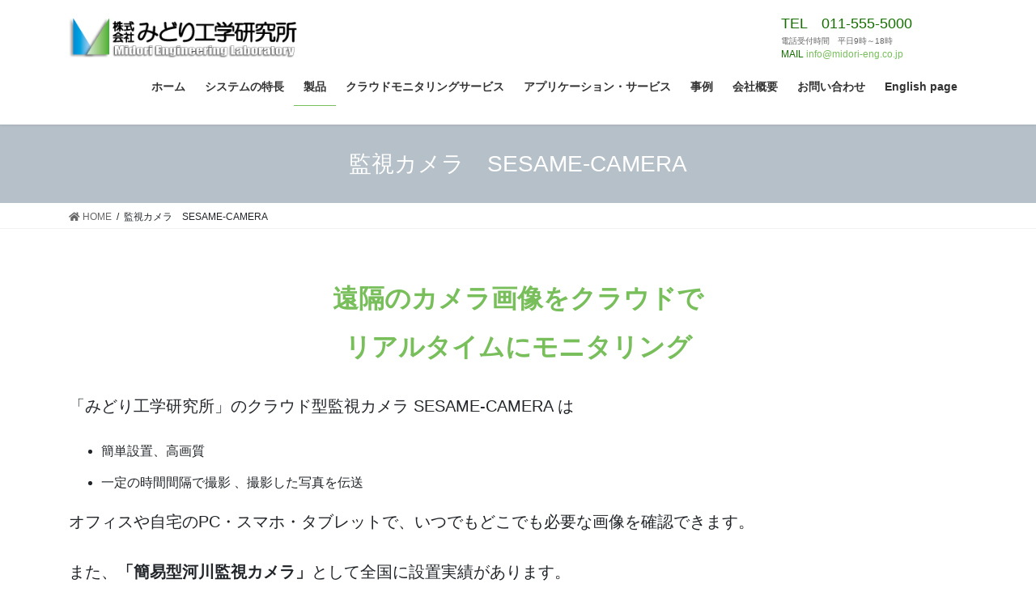

--- FILE ---
content_type: text/html; charset=UTF-8
request_url: https://midori-eng.com/sesame-camera1
body_size: 96247
content:
<!DOCTYPE html>
<html lang="ja">
<head>
<meta charset="utf-8">
<meta http-equiv="X-UA-Compatible" content="IE=edge">
<meta name="viewport" content="width=device-width, initial-scale=1">
<title>監視カメラ SESAME-CAMERA | 株式会社みどり工学研究所</title>

		<!-- All in One SEO 4.1.5.3 -->
		<meta name="description" content="遠隔のカメラ画像をクラウドでリアルタイムにモニタリング 「みどり工学研究所」のクラウド型監視カメラ SESAM […]#" />
		<meta name="robots" content="max-image-preview:large" />
		<link rel="canonical" href="https://midori-eng.com/sesame-camera1/" />
		<meta name="google" content="nositelinkssearchbox" />
		<script type="application/ld+json" class="aioseo-schema">
			{"@context":"https:\/\/schema.org","@graph":[{"@type":"WebSite","@id":"https:\/\/midori-eng.com\/#website","url":"https:\/\/midori-eng.com\/","name":"\u682a\u5f0f\u4f1a\u793e\u307f\u3069\u308a\u5de5\u5b66\u7814\u7a76\u6240","inLanguage":"ja","publisher":{"@id":"https:\/\/midori-eng.com\/#organization"}},{"@type":"Organization","@id":"https:\/\/midori-eng.com\/#organization","name":"\u682a\u5f0f\u4f1a\u793e\u307f\u3069\u308a\u5de5\u5b66\u7814\u7a76\u6240","url":"https:\/\/midori-eng.com\/"},{"@type":"BreadcrumbList","@id":"https:\/\/midori-eng.com\/sesame-camera1\/#breadcrumblist","itemListElement":[{"@type":"ListItem","@id":"https:\/\/midori-eng.com\/#listItem","position":1,"item":{"@type":"WebPage","@id":"https:\/\/midori-eng.com\/","name":"\u30db\u30fc\u30e0","description":"\u5371\u6a5f\u7ba1\u7406\u578b\u6c34\u4f4d\u8a08\u30fb\u6cb3\u5ddd\u6c34\u4f4d\u8a08\u3001\u8fb2\u696d\u30fb\u6cb3\u5ddd\u76e3\u8996\u30ab\u30e1\u30e9\u306e\u8ca9\u58f2\u30e1\u30fc\u30ab\u30fc\u3001\u682a\u5f0f\u4f1a\u793e\u307f\u3069\u308a\u5de5\u5b66\u7814\u7a76\u6240\u3067\u3059\u3002\u30d5\u30a3\u30fc\u30eb\u30c9\u30c7\u30fc\u30bf\u3092\u30af\u30e9\u30a6\u30c9\u30b5\u30fc\u30d0\u30fc\u306b\u9001\u4fe1\u3057\u3001\u76e3\u8996\u3067\u304d\u308b\u30af\u30e9\u30a6\u30c9\u5bfe\u5fdc\u30b7\u30b9\u30c6\u30e0\u300cSESAME\u300d\u3092\u3054\u63d0\u6848\u3057\u307e\u3059\u3002","url":"https:\/\/midori-eng.com\/"},"nextItem":"https:\/\/midori-eng.com\/sesame-camera1\/#listItem"},{"@type":"ListItem","@id":"https:\/\/midori-eng.com\/sesame-camera1\/#listItem","position":2,"item":{"@type":"WebPage","@id":"https:\/\/midori-eng.com\/sesame-camera1\/","name":"\u76e3\u8996\u30ab\u30e1\u30e9\u3000SESAME-CAMERA","description":"\u9060\u9694\u306e\u30ab\u30e1\u30e9\u753b\u50cf\u3092\u30af\u30e9\u30a6\u30c9\u3067\u30ea\u30a2\u30eb\u30bf\u30a4\u30e0\u306b\u30e2\u30cb\u30bf\u30ea\u30f3\u30b0 \u300c\u307f\u3069\u308a\u5de5\u5b66\u7814\u7a76\u6240\u300d\u306e\u30af\u30e9\u30a6\u30c9\u578b\u76e3\u8996\u30ab\u30e1\u30e9 SESAM [\u2026]#","url":"https:\/\/midori-eng.com\/sesame-camera1\/"},"previousItem":"https:\/\/midori-eng.com\/#listItem"}]},{"@type":"WebPage","@id":"https:\/\/midori-eng.com\/sesame-camera1\/#webpage","url":"https:\/\/midori-eng.com\/sesame-camera1\/","name":"\u76e3\u8996\u30ab\u30e1\u30e9 SESAME-CAMERA | \u682a\u5f0f\u4f1a\u793e\u307f\u3069\u308a\u5de5\u5b66\u7814\u7a76\u6240","description":"\u9060\u9694\u306e\u30ab\u30e1\u30e9\u753b\u50cf\u3092\u30af\u30e9\u30a6\u30c9\u3067\u30ea\u30a2\u30eb\u30bf\u30a4\u30e0\u306b\u30e2\u30cb\u30bf\u30ea\u30f3\u30b0 \u300c\u307f\u3069\u308a\u5de5\u5b66\u7814\u7a76\u6240\u300d\u306e\u30af\u30e9\u30a6\u30c9\u578b\u76e3\u8996\u30ab\u30e1\u30e9 SESAM [\u2026]#","inLanguage":"ja","isPartOf":{"@id":"https:\/\/midori-eng.com\/#website"},"breadcrumb":{"@id":"https:\/\/midori-eng.com\/sesame-camera1\/#breadcrumblist"},"datePublished":"2022-11-17T06:45:08+09:00","dateModified":"2022-11-22T02:55:10+09:00"}]}
		</script>
		<script type="text/javascript" >
			window.ga=window.ga||function(){(ga.q=ga.q||[]).push(arguments)};ga.l=+new Date;
			ga('create', "UA-116826837-1", { 'cookieDomain': 'midori-eng.com' } );
			ga('send', 'pageview');
		</script>
		<script async src="https://www.google-analytics.com/analytics.js"></script>
		<!-- All in One SEO -->

<meta name="keywords" content="危機管理型水位計,水位,遠隔監視,河川,監視カメラ,防災重点ため池" />
<link rel='dns-prefetch' href='//s.w.org' />
<link rel='dns-prefetch' href='//v0.wordpress.com' />
<link rel='dns-prefetch' href='//i0.wp.com' />
<link rel='dns-prefetch' href='//i1.wp.com' />
<link rel='dns-prefetch' href='//i2.wp.com' />
<link rel='dns-prefetch' href='//c0.wp.com' />
<link rel="alternate" type="application/rss+xml" title="株式会社みどり工学研究所 &raquo; フィード" href="https://midori-eng.com/feed/" />
<link rel="alternate" type="application/rss+xml" title="株式会社みどり工学研究所 &raquo; コメントフィード" href="https://midori-eng.com/comments/feed/" />
<meta name="description" content="遠隔のカメラ画像を[br-xs]クラウドでリアルタイムに[br-xs]モニタリング 「みどり工学研究所」のクラウド型監視カメラ SESAME-CAMERA は簡単設置、高画質一定の時間間隔で撮影 、撮影した写真を伝送オフィスや自宅のPC・スマホ・タブレットで、いつでもどこでも必要な画像を確認できます。また、「簡易型河川監視カメラ」として全国に設置実績があります。【SESAME-CAMERA】カタログ" />		<script type="text/javascript">
			window._wpemojiSettings = {"baseUrl":"https:\/\/s.w.org\/images\/core\/emoji\/13.1.0\/72x72\/","ext":".png","svgUrl":"https:\/\/s.w.org\/images\/core\/emoji\/13.1.0\/svg\/","svgExt":".svg","source":{"concatemoji":"https:\/\/midori-eng.com\/wp-includes\/js\/wp-emoji-release.min.js?ver=5.8.12"}};
			!function(e,a,t){var n,r,o,i=a.createElement("canvas"),p=i.getContext&&i.getContext("2d");function s(e,t){var a=String.fromCharCode;p.clearRect(0,0,i.width,i.height),p.fillText(a.apply(this,e),0,0);e=i.toDataURL();return p.clearRect(0,0,i.width,i.height),p.fillText(a.apply(this,t),0,0),e===i.toDataURL()}function c(e){var t=a.createElement("script");t.src=e,t.defer=t.type="text/javascript",a.getElementsByTagName("head")[0].appendChild(t)}for(o=Array("flag","emoji"),t.supports={everything:!0,everythingExceptFlag:!0},r=0;r<o.length;r++)t.supports[o[r]]=function(e){if(!p||!p.fillText)return!1;switch(p.textBaseline="top",p.font="600 32px Arial",e){case"flag":return s([127987,65039,8205,9895,65039],[127987,65039,8203,9895,65039])?!1:!s([55356,56826,55356,56819],[55356,56826,8203,55356,56819])&&!s([55356,57332,56128,56423,56128,56418,56128,56421,56128,56430,56128,56423,56128,56447],[55356,57332,8203,56128,56423,8203,56128,56418,8203,56128,56421,8203,56128,56430,8203,56128,56423,8203,56128,56447]);case"emoji":return!s([10084,65039,8205,55357,56613],[10084,65039,8203,55357,56613])}return!1}(o[r]),t.supports.everything=t.supports.everything&&t.supports[o[r]],"flag"!==o[r]&&(t.supports.everythingExceptFlag=t.supports.everythingExceptFlag&&t.supports[o[r]]);t.supports.everythingExceptFlag=t.supports.everythingExceptFlag&&!t.supports.flag,t.DOMReady=!1,t.readyCallback=function(){t.DOMReady=!0},t.supports.everything||(n=function(){t.readyCallback()},a.addEventListener?(a.addEventListener("DOMContentLoaded",n,!1),e.addEventListener("load",n,!1)):(e.attachEvent("onload",n),a.attachEvent("onreadystatechange",function(){"complete"===a.readyState&&t.readyCallback()})),(n=t.source||{}).concatemoji?c(n.concatemoji):n.wpemoji&&n.twemoji&&(c(n.twemoji),c(n.wpemoji)))}(window,document,window._wpemojiSettings);
		</script>
		<style type="text/css">
img.wp-smiley,
img.emoji {
	display: inline !important;
	border: none !important;
	box-shadow: none !important;
	height: 1em !important;
	width: 1em !important;
	margin: 0 .07em !important;
	vertical-align: -0.1em !important;
	background: none !important;
	padding: 0 !important;
}
</style>
	<link rel='stylesheet' id='vkExUnit_common_style-css'  href='https://midori-eng.com/wp-content/plugins/vk-all-in-one-expansion-unit/assets/css/vkExUnit_style_in_bs.css?ver=9.68.4.0' type='text/css' media='all' />
<style id='vkExUnit_common_style-inline-css' type='text/css'>
.tagcloud a:before { font-family: "Font Awesome 5 Free";content: "\f02b";font-weight: bold; }
:root {--ver_page_top_button_url:url(https://midori-eng.com/wp-content/plugins/vk-all-in-one-expansion-unit/assets/images/to-top-btn-icon.svg);}@font-face {font-weight: normal;font-style: normal;font-family: "vk_sns";src: url("https://midori-eng.com/wp-content/plugins/vk-all-in-one-expansion-unit/inc/sns/icons/fonts/vk_sns.eot?-bq20cj");src: url("https://midori-eng.com/wp-content/plugins/vk-all-in-one-expansion-unit/inc/sns/icons/fonts/vk_sns.eot?#iefix-bq20cj") format("embedded-opentype"),url("https://midori-eng.com/wp-content/plugins/vk-all-in-one-expansion-unit/inc/sns/icons/fonts/vk_sns.woff?-bq20cj") format("woff"),url("https://midori-eng.com/wp-content/plugins/vk-all-in-one-expansion-unit/inc/sns/icons/fonts/vk_sns.ttf?-bq20cj") format("truetype"),url("https://midori-eng.com/wp-content/plugins/vk-all-in-one-expansion-unit/inc/sns/icons/fonts/vk_sns.svg?-bq20cj#vk_sns") format("svg");}
</style>
<link rel='stylesheet' id='wp-block-library-css'  href='https://c0.wp.com/c/5.8.12/wp-includes/css/dist/block-library/style.min.css' type='text/css' media='all' />
<style id='wp-block-library-inline-css' type='text/css'>
.has-text-align-justify{text-align:justify;}
.vk-cols--reverse{flex-direction:row-reverse}@media(min-width: 600px){.vk-cols--reverse .wp-block-column{margin-left:1em}.vk-cols--reverse .wp-block-column:last-child{margin-right:1em;margin-left:0}.vk-cols--reverse.vk-cols--fit .wp-block-column{margin-right:0;margin-left:0}}.vk-cols--hasbtn{margin-bottom:0}.vk-cols--hasbtn>.row>.vk_gridColumn_item,.vk-cols--hasbtn>.wp-block-column{position:relative;padding-bottom:3em;margin-bottom:var(--vk-margin-block-bottom)}.vk-cols--hasbtn>.row>.vk_gridColumn_item>.wp-block-buttons,.vk-cols--hasbtn>.row>.vk_gridColumn_item>.vk_button,.vk-cols--hasbtn>.wp-block-column>.wp-block-buttons,.vk-cols--hasbtn>.wp-block-column>.vk_button{position:absolute;bottom:0;width:calc( 100% - 15px - 15px )}.vk-cols--fit{margin-top:0;margin-bottom:0;justify-content:space-between}.vk-cols--fit>.wp-block-column *:last-child{margin-bottom:0}.vk-cols--fit>.wp-block-column>.wp-block-cover{margin-top:0}.vk-cols--fit.has-background{padding:0}@media(max-width: 599px){.vk-cols--fit:not(.has-background)>.wp-block-column:not(.has-background){padding-left:0 !important;padding-right:0 !important}}@media(min-width: 782px){.vk-cols--fit .block-editor-block-list__block.wp-block-column:not(:first-child),.vk-cols--fit .wp-block-column:not(:first-child){margin-left:0}}@media(min-width: 600px)and (max-width: 781px){.vk-cols--fit .wp-block-column:nth-child(2n){margin-left:0}.vk-cols--fit .wp-block-column:not(:only-child){flex-basis:50% !important}}.vk-cols--fit--gap1{gap:1px}@media(min-width: 600px)and (max-width: 781px){.vk-cols--fit--gap1 .wp-block-column:not(:only-child){flex-basis:calc(50% - 1px) !important}}.vk-cols--fit.vk-cols--grid>.block-editor-block-list__block,.vk-cols--fit.vk-cols--grid>.wp-block-column{flex-basis:50%}@media(max-width: 599px){.vk-cols--fit.vk-cols--grid.vk-cols--grid--alignfull>.wp-block-column:nth-child(2)>.wp-block-cover{width:100vw;margin-right:calc( ( 100% - 100vw ) / 2 );margin-left:calc( ( 100% - 100vw ) / 2 )}}@media(min-width: 600px){.vk-cols--fit.vk-cols--grid.vk-cols--grid--alignfull>.wp-block-column:nth-child(2)>.wp-block-cover{margin-right:calc( 100% - 50vw );width:50vw}}@media(min-width: 600px){.vk-cols--fit.vk-cols--grid.vk-cols--grid--alignfull.vk-cols--reverse>.wp-block-column{margin-left:0;margin-right:0}.vk-cols--fit.vk-cols--grid.vk-cols--grid--alignfull.vk-cols--reverse>.wp-block-column:nth-child(2)>.wp-block-cover{margin-left:calc( 100% - 50vw )}}.vk-cols--menu h2,.vk-cols--menu h3,.vk-cols--menu h4,.vk-cols--menu h5{margin-bottom:.2em;text-shadow:#000 0 0 10px}.vk-cols--menu h2:first-child,.vk-cols--menu h3:first-child,.vk-cols--menu h4:first-child,.vk-cols--menu h5:first-child{margin-top:0}.vk-cols--menu p{margin-bottom:1rem;text-shadow:#000 0 0 10px}.vk-cols--menu .wp-block-cover__inner-container:last-child{margin-bottom:0}.vk-cols--fitbnrs .wp-block-column .wp-block-cover:hover img{filter:unset}.vk-cols--fitbnrs .wp-block-column .wp-block-cover:hover{background-color:unset}.vk-cols--fitbnrs .wp-block-cover__inner-container{position:absolute;height:100%;width:100%}.vk-cols--fitbnrs .vk_button{height:100%;margin:0}.vk-cols--fitbnrs .vk_button .vk_button_btn,.vk-cols--fitbnrs .vk_button .btn{height:100%;width:100%;border:none;box-shadow:none;background-color:unset;transition:unset}.vk-cols--fitbnrs .vk_button .vk_button_btn:hover,.vk-cols--fitbnrs .vk_button .btn:hover{transition:unset}.vk-cols--fitbnrs .vk_button .vk_button_btn:after,.vk-cols--fitbnrs .vk_button .btn:after{border:none}.vk-cols--fitbnrs .vk_button .vk_button_link_txt{width:100%;position:absolute;top:50%;left:50%;transform:translateY(-50%) translateX(-50%);font-size:2rem;text-shadow:#000 0 0 10px}.vk-cols--fitbnrs .vk_button .vk_button_link_subCaption{width:100%;position:absolute;top:calc( 50% + 2.2em );left:50%;transform:translateY(-50%) translateX(-50%);text-shadow:#000 0 0 10px}.vk-cols--media .wp-block-column:not(:first-child) .wp-block-image,.vk-cols--media .wp-block-column:not(:first-child) figure{margin-bottom:0}@media(min-width: 600px){.vk-cols--media.vk-cols--reverse .wp-block-column:first-child{margin-left:0}}@media(min-width: 782px){.vk-cols--media .wp-block-column:not(:first-child){margin-left:3rem}.vk-cols--media.vk-cols--reverse .wp-block-column:not(:first-child){margin-right:3rem;margin-left:0}}@media(min-width: 600px)and (max-width: 781px){.vk-cols--media.vk-cols--reverse .wp-block-column:not(:first-child){margin-right:2rem;margin-left:0}}.vk-fit-map iframe{position:relative;margin-bottom:0;display:block;max-height:400px;width:100vw}.no-margin{margin:0}@media(max-width: 599px){.wp-block-image.vk-aligncenter--mobile>.alignright{float:none;margin-left:auto;margin-right:auto}.vk-no-padding-horizontal--mobile{padding-left:0 !important;padding-right:0 !important}}
/* VK Color Palettes */
</style>
<link rel='stylesheet' id='mediaelement-css'  href='https://c0.wp.com/c/5.8.12/wp-includes/js/mediaelement/mediaelementplayer-legacy.min.css' type='text/css' media='all' />
<link rel='stylesheet' id='wp-mediaelement-css'  href='https://c0.wp.com/c/5.8.12/wp-includes/js/mediaelement/wp-mediaelement.min.css' type='text/css' media='all' />
<link rel='stylesheet' id='contact-form-7-css'  href='https://midori-eng.com/wp-content/plugins/contact-form-7/includes/css/styles.css?ver=5.5.5' type='text/css' media='all' />
<link rel='stylesheet' id='bootstrap-4-style-css'  href='https://midori-eng.com/wp-content/themes/lightning/_g2/library/bootstrap-4/css/bootstrap.min.css?ver=4.5.0' type='text/css' media='all' />
<link rel='stylesheet' id='lightning-common-style-css'  href='https://midori-eng.com/wp-content/themes/lightning/_g2/assets/css/common.css?ver=14.12.2' type='text/css' media='all' />
<style id='lightning-common-style-inline-css' type='text/css'>
/* vk-mobile-nav */:root {--vk-mobile-nav-menu-btn-bg-src: url("https://midori-eng.com/wp-content/themes/lightning/_g2/inc/vk-mobile-nav/package//images/vk-menu-btn-black.svg");--vk-mobile-nav-menu-btn-close-bg-src: url("https://midori-eng.com/wp-content/themes/lightning/_g2/inc/vk-mobile-nav/package//images/vk-menu-close-black.svg");--vk-menu-acc-icon-open-black-bg-src: url("https://midori-eng.com/wp-content/themes/lightning/_g2/inc/vk-mobile-nav/package//images/vk-menu-acc-icon-open-black.svg");--vk-menu-acc-icon-open-white-bg-src: url("https://midori-eng.com/wp-content/themes/lightning/_g2/inc/vk-mobile-nav/package//images/vk-menu-acc-icon-open-white.svg");--vk-menu-acc-icon-close-black-bg-src: url("https://midori-eng.com/wp-content/themes/lightning/_g2/inc/vk-mobile-nav/package//images/vk-menu-close-black.svg");--vk-menu-acc-icon-close-white-bg-src: url("https://midori-eng.com/wp-content/themes/lightning/_g2/inc/vk-mobile-nav/package//images/vk-menu-close-white.svg");}
</style>
<link rel='stylesheet' id='lightning-design-style-css'  href='https://midori-eng.com/wp-content/themes/lightning/_g2/design-skin/origin2/css/style.css?ver=14.12.2' type='text/css' media='all' />
<style id='lightning-design-style-inline-css' type='text/css'>
:root {--color-key:#b6c0c8;--color-key-dark:#78bf5c;}
/* ltg common custom */:root {--vk-menu-acc-btn-border-color:#333;--vk-color-primary:#b6c0c8;--vk-color-primary-dark:#78bf5c;--vk-color-primary-vivid:#c8d3dc;--color-key:#b6c0c8;--color-key-dark:#78bf5c;}.veu_color_txt_key { color:#78bf5c ; }.veu_color_bg_key { background-color:#78bf5c ; }.veu_color_border_key { border-color:#78bf5c ; }.btn-default { border-color:#b6c0c8;color:#b6c0c8;}.btn-default:focus,.btn-default:hover { border-color:#b6c0c8;background-color: #b6c0c8; }.wp-block-search__button,.btn-primary { background-color:#b6c0c8;border-color:#78bf5c; }.wp-block-search__button:focus,.wp-block-search__button:hover,.btn-primary:not(:disabled):not(.disabled):active,.btn-primary:focus,.btn-primary:hover { background-color:#78bf5c;border-color:#b6c0c8; }.btn-outline-primary { color : #b6c0c8 ; border-color:#b6c0c8; }.btn-outline-primary:not(:disabled):not(.disabled):active,.btn-outline-primary:focus,.btn-outline-primary:hover { color : #fff; background-color:#b6c0c8;border-color:#78bf5c; }a { color:#337ab7; }/* sidebar child menu display */.localNav ul ul.children{ display:none; }.localNav ul li.current_page_ancestor ul.children,.localNav ul li.current_page_item ul.children,.localNav ul li.current-cat ul.children{ display:block; }/* ExUnit widget ( child page list widget and so on ) */.localNavi ul.children{ display:none; }.localNavi li.current_page_ancestor ul.children,.localNavi li.current_page_item ul.children,.localNavi li.current-cat ul.children{ display:block; }
.media .media-body .media-heading a:hover { color:#b6c0c8; }@media (min-width: 768px){.gMenu > li:before,.gMenu > li.menu-item-has-children::after { border-bottom-color:#78bf5c }.gMenu li li { background-color:#78bf5c }.gMenu li li a:hover { background-color:#b6c0c8; }} /* @media (min-width: 768px) */.page-header { background-color:#b6c0c8; }h2,.mainSection-title { border-top-color:#b6c0c8; }h3:after,.subSection-title:after { border-bottom-color:#b6c0c8; }ul.page-numbers li span.page-numbers.current,.page-link dl .post-page-numbers.current { background-color:#b6c0c8; }.pager li > a { border-color:#b6c0c8;color:#b6c0c8;}.pager li > a:hover { background-color:#b6c0c8;color:#fff;}.siteFooter { border-top-color:#b6c0c8; }dt { border-left-color:#b6c0c8; }:root {--g_nav_main_acc_icon_open_url:url(https://midori-eng.com/wp-content/themes/lightning/_g2/inc/vk-mobile-nav/package/images/vk-menu-acc-icon-open-black.svg);--g_nav_main_acc_icon_close_url: url(https://midori-eng.com/wp-content/themes/lightning/_g2/inc/vk-mobile-nav/package/images/vk-menu-close-black.svg);--g_nav_sub_acc_icon_open_url: url(https://midori-eng.com/wp-content/themes/lightning/_g2/inc/vk-mobile-nav/package/images/vk-menu-acc-icon-open-white.svg);--g_nav_sub_acc_icon_close_url: url(https://midori-eng.com/wp-content/themes/lightning/_g2/inc/vk-mobile-nav/package/images/vk-menu-close-white.svg);}
</style>
<link rel='stylesheet' id='vk-font-awesome-css'  href='https://midori-eng.com/wp-content/plugins/vk-all-in-one-expansion-unit/inc/font-awesome/package/versions/5/css/all.min.css?ver=5.13.0' type='text/css' media='all' />
<link rel='stylesheet' id='vk-blocks-build-css-css'  href='https://midori-eng.com/wp-content/plugins/vk-blocks/build/block-build.css?ver=1.26.2' type='text/css' media='all' />
<style id='vk-blocks-build-css-inline-css' type='text/css'>
:root {--vk_flow-arrow: url(https://midori-eng.com/wp-content/plugins/vk-blocks/inc/vk-blocks/images/arrow_bottom.svg);--vk_image-mask-wave01: url(https://midori-eng.com/wp-content/plugins/vk-blocks/inc/vk-blocks/images/wave01.svg);--vk_image-mask-wave02: url(https://midori-eng.com/wp-content/plugins/vk-blocks/inc/vk-blocks/images/wave02.svg);--vk_image-mask-wave03: url(https://midori-eng.com/wp-content/plugins/vk-blocks/inc/vk-blocks/images/wave03.svg);--vk_image-mask-wave04: url(https://midori-eng.com/wp-content/plugins/vk-blocks/inc/vk-blocks/images/wave04.svg);}

	:root {

		--vk-balloon-border-width:1px;

		--vk-balloon-speech-offset:-12px;
	}
	
</style>
<link rel='stylesheet' id='lightning-theme-style-css'  href='https://midori-eng.com/wp-content/themes/lightning_child_sample/style.css?ver=14.12.2' type='text/css' media='all' />
<link rel='stylesheet' id='tablepress-default-css'  href='https://midori-eng.com/wp-content/tablepress-combined.min.css?ver=35' type='text/css' media='all' />
<link rel='stylesheet' id='jetpack_css-css'  href='https://c0.wp.com/p/jetpack/10.3.2/css/jetpack.css' type='text/css' media='all' />
<script type='text/javascript' src='https://c0.wp.com/c/5.8.12/wp-includes/js/jquery/jquery.min.js' id='jquery-core-js'></script>
<script type='text/javascript' src='https://c0.wp.com/c/5.8.12/wp-includes/js/jquery/jquery-migrate.min.js' id='jquery-migrate-js'></script>
<link rel="https://api.w.org/" href="https://midori-eng.com/wp-json/" /><link rel="alternate" type="application/json" href="https://midori-eng.com/wp-json/wp/v2/pages/4843" /><link rel="EditURI" type="application/rsd+xml" title="RSD" href="https://midori-eng.com/xmlrpc.php?rsd" />
<link rel="wlwmanifest" type="application/wlwmanifest+xml" href="https://midori-eng.com/wp-includes/wlwmanifest.xml" /> 
<meta name="generator" content="WordPress 5.8.12" />
<link rel='shortlink' href='https://wp.me/P9MyCT-1g7' />
<link rel="alternate" type="application/json+oembed" href="https://midori-eng.com/wp-json/oembed/1.0/embed?url=https%3A%2F%2Fmidori-eng.com%2Fsesame-camera1%2F" />
<link rel="alternate" type="text/xml+oembed" href="https://midori-eng.com/wp-json/oembed/1.0/embed?url=https%3A%2F%2Fmidori-eng.com%2Fsesame-camera1%2F&#038;format=xml" />
<!-- [ VK All in One Expansion Unit Common ] -->
<style type="text/css">
.veu_color_txt_key { color:#78bf5c ; }
.veu_color_bg_key { background-color:#78bf5c ; }
.veu_color_border_key { border-color:#78bf5c ; }
a { color:#78bf5c ; }
a:hover { color:#b6c0c8 ; }
.btn-default { border-color:#b6c0c8;color:#b6c0c8;}
.btn-default:focus,
.btn-default:hover { border-color:#b6c0c8;background-color: #b6c0c8; }
.btn-primary { background-color:#b6c0c8;border-color:#78bf5c; }
.btn-primary:focus,
.btn-primary:hover { background-color:#78bf5c;border-color:#b6c0c8; }
</style>
<!-- [ / VK All in One Expansion Unit Common ] -->
	<style type='text/css'>img#wpstats{display:none}</style>
		<style id="lightning-color-custom-for-plugins" type="text/css">/* ltg theme common */.color_key_bg,.color_key_bg_hover:hover{background-color: #b6c0c8;}.color_key_txt,.color_key_txt_hover:hover{color: #b6c0c8;}.color_key_border,.color_key_border_hover:hover{border-color: #b6c0c8;}.color_key_dark_bg,.color_key_dark_bg_hover:hover{background-color: #78bf5c;}.color_key_dark_txt,.color_key_dark_txt_hover:hover{color: #78bf5c;}.color_key_dark_border,.color_key_dark_border_hover:hover{border-color: #78bf5c;}</style><!-- [ VK All in One Expansion Unit twitter card ] -->
<meta name="twitter:card" content="summary_large_image">
<meta name="twitter:description" content="遠隔のカメラ画像を[br-xs]クラウドでリアルタイムに[br-xs]モニタリング 「みどり工学研究所」のクラウド型監視カメラ SESAME-CAMERA は簡単設置、高画質一定の時間間隔で撮影 、撮影した写真を伝送オフィスや自宅のPC・スマホ・タブレットで、いつでもどこでも必要な画像を確認できます。また、「簡易型河川監視カメラ」として全国に設置実績があります。【SESAME-CAMERA】カタログ">
<meta name="twitter:title" content="監視カメラ　SESAME-CAMERA | 株式会社みどり工学研究所">
<meta name="twitter:url" content="https://midori-eng.com/sesame-camera1/">
	<meta name="twitter:domain" content="midori-eng.com">
	<!-- [ / VK All in One Expansion Unit twitter card ] -->
	<link rel="icon" href="https://i2.wp.com/midori-eng.com/wp-content/uploads/2017/12/cropped-icon_midori-eng-e1519881565595.png?fit=32%2C32&#038;ssl=1" sizes="32x32" />
<link rel="icon" href="https://i2.wp.com/midori-eng.com/wp-content/uploads/2017/12/cropped-icon_midori-eng-e1519881565595.png?fit=100%2C100&#038;ssl=1" sizes="192x192" />
<link rel="apple-touch-icon" href="https://i2.wp.com/midori-eng.com/wp-content/uploads/2017/12/cropped-icon_midori-eng-e1519881565595.png?fit=100%2C100&#038;ssl=1" />
<meta name="msapplication-TileImage" content="https://i2.wp.com/midori-eng.com/wp-content/uploads/2017/12/cropped-icon_midori-eng-e1519881565595.png?fit=100%2C100&#038;ssl=1" />
<style type="text/css" id="wp-custom-css"></style><style type="text/css">/* VK CSS Customize */body,p { font-family: "游ゴシック", YuGothic, "ヒラギノ角ゴ ProN W3", "Hiragino Kaku Gothic ProN", "メイリオ", Meiryo, "Helvetica Neue", Helvetica, Arial, sans-serif !important; font-weight:500 !important; }@media (min-width: 992px) { p { font-size:20px; } }img.bordernone {border:none;}.iframe-content { position: relative; width: 100%; padding: 75% 0 0 0;}.iframe-content iframe { position: absolute; top: 0; left: 0; width: 100%; height: 100%;}.img-float ul{ margin-bottom:15px;}.img-float li { width:20%; float: left; list-style: none; margin:0; box-sizing: border-box;}.img-float ul:after { content:""; clear:both; display:block;}@media screen and (max-width:599px){ .img-float ul{ margin-bottom:10px; }.img-float li { width:100%; margin:0; text-align: center;}} @media (min-width: auto) { .navbar-header { height: 80px; } ul.gMenu {clear: both; } ul.gMenu li { }}.entry-content p {line-height: 1.75;}.widget-area .widget li {line-height: 1.75;font-size: 14px; }.mysearch { display: block; width: 230px; float: right;}.logo-after { display: block; width: 230px; float: right;} .logo-after img { max-height: 60px;}.navbar-header { width: 100%;} @media (max-width: 991px) { .logo-after { width: 100%; margin-top: 10px; margin-bottom: 10px; text-align: center; }}.logo-after .message {clear: both; font-size: 10px !important;} .logo-after .tel { color: #156d00;clear: both; font-size: 18px;} .logo-after .time { font-size: 10px;clear: both; color: #666;}.logo-after .mail { font-size: 12px;clear: both; color: #156d00;}.box2 {clear: both; padding: 0.1em ; text-align: center; font-weight: bold;font-size: 16px; color: #ffffff !important; border: solid 1px #156d00; width: 150px;margin: auto; }.box2 p { margin: 0; padding: 0;}.list-style-typea{ list-style-type : check; square;padding-left: 30px !important;}ul.sample1{ font: 14px/1.6 'arial narrow', sans-serif; padding: 10px 10px 20px; color: #448ccb; background: #ecf3fa; border: solid 2px #adcce8; border-radius: 5px; list-style: none;}ul.sample1 li{ position: relative; line-height: 30px; padding-left: 20px; font-weight: bold; border-bottom: dashed 1px #448ccb;}ul.sample1 li:before{ content: "・"; position: absolute; left: 0px;} .margin10 { margin:20px;} .article { font-size: 16px; line-height: 170%;}.article ul li p { margin: 5px 0;} .blink { animation: blinkAnime 1s infinite alternate;}@keyframes blinkAnime{ 0% { color: #ffff00 } 100% { color: #0000ff }}.image-text { position: relative;}.image1 { width:100%;}.text1 { position: absolute; top: 50px; left: 10px; width: 100%; color: #ffffff; padding: 15px; font-size: 120%; line-height: 130%; }*{ margin:0; padding:0;}.image_box{ width:800px; margin:auto; position:relative;}.image_box img{ width:100%;}.image_box a{ position:absolute; top:10px; right:0; padding:15px 20px; font-size:120%; display:block; color:white; text-decoration:none;}@media(max-width:990px){ .image_box{ width:400px; } .image_box a{ padding:5px 10px; font-size:14px; }} div.alllink{ position:relative; background-color:#f7f7f7; border.3px solid #f7f7f7; padding:5px;}div.thumb{ margin-bottom:15px; text-align:center;}div.info{ padding:5px 5px 0;}dl.info dt{ margin-bottom:10px; font-size:108%; font-weight:bold; border-left:none;}dl.info dd{ margin-bottom:5px; font-size:93%; color:#999; border-left:none;}p.linkarea{ font-size:90%; text-align:right;}body p.linkarea a{ display:block; position:absolute; left:0; top:0; height:100%; width:100%; text-align:left; text-indent:-999px; background:#fff\9; filter:alpha(opacity=0);}div.alllink:hover{ position:relative; width:100%; background-color:#dcdcdc; border:3px solid #dcdcdc; padding:5px;}div.alllinkhover dl.info dt{ color:#fff;} .sample-box-8 { background-color: #a3aa5c; box-shadow: 1px 1px 0 rgba(255, 255, 255, .4) inset, 0 0 4px rgba(0, 0, 0, .8) inset, 2px 2px 2px rgba(0, 0, 0, .4); color: #fff; margin: 0.5em 0; padding: 0.5em;}.sample-box-11 { background-color: #fff; margin: 2em 0; padding: 2em; position: relative; z-index: 1;}.sample-box-11::before,.sample-box-11::after { border-radius: 4px; box-shadow: 0 1px 4px rgba(0, 0, 0, .3); content: ""; height: 100%; position: absolute; width: 100%;}.sample-box-11::before { background-color: rgba(255, 255, 255, .5); left: 0; top: 0; z-index: -1;}.sample-box-11::after { background-color: #a4f5c8; top: 5px; left: 5px; z-index: -2;}.box27 { position: relative; margin: 2em 0; padding: 0.5em 1em; border: solid 3px #156d00; }.box27 .box-title { position: absolute; display: inline-block; top: -27px; left: -3px; padding: 0 9px; height: 25px; line-height: 25px; vertical-align: middle; font-size: 17px; background: #156d00; color: #ffffff; font-weight: bold; border-radius: 5px 5px 0 0;}.box27 p { margin: 0; padding: 0; color: #ffffff;} div.alllink27{ position:relative;}div.thumb27{ margin-bottom:15px; text-align:center;}div.info27{ padding:5px 5px 0;}dl.info27 dt{ margin-bottom:10px; font-size:108%; font-weight:bold; border-left:none;}dl.info27 dd{ margin-bottom:5px; font-size:93%; border-left:none;}p.linkarea27{ font-size:90%; text-align:right;}body p.linkarea27 a{ display:block; position:absolute; left:0; top:0; height:100%; width:100%; text-align:left; text-indent:-999px; background:#fff\9; filter:alpha(opacity=0);}div.alllink27:hover{ position:relative; width:100%; padding:5px;}div.alllinkhover27 dl.info27 dt{ color:#fff;}.gMenu_name { font-weight:bold !important;}footer .copySection p:nth-child(2) { display:none !important; }.prBlock_title { background-color:#406C26; color:#fff; font-weight:bold; padding:10px 0; }.prBlock_summary { text-align:left !important; margin-top:25px; }@media (min-width: 992px) {.prBlock_summary { font-size:18px !important; } }#sitelist {width: 100%;}#sitelist ul {margin: 10px;padding: 10px;}#sitelist ul li {list-style-type: none;}#sitelist ul li a {display: block;text-decoration: none; border-top: solid 1px #aac5de;padding: 10px;}#sitelist ul li a:hover {background-color: #ccffff;}#sitelist ul li a img {border-top-width: 0px;border-right-width: 0px;border-bottom-width: 0px;border-left-width: 0px;float: left;margin-right: 30px;}#sitelist ul li a .list_category {display: block;color: #2f4f4f;text-decoration: none;font-size: 108%; font-weight:bold; float: left;}#sitelist ul li a .list_title {display: block;color: #330000;text-decoration: none;font-size: 120%;}#sitelist ul li a .list_cont {display: block;color: #330000;text-decoration: none;font-size: 93%;padding-top: 10px;line-height: 1.5;padding-left: 140px;}.sikaku { border-style: solid ;border-width: 1px;color:#333333 ;border-radius:5px;-moz-border-radius:5px;-webkit-border-radius:5px;-moz-box-shadow:1px 1px 3px #c0c0c0;-webkit-box-shadow:1px 1px 3px #c0c0c0;box-shadow:1px 1px 3px #c0c0c0;background-color:#f7f7f7;margin:10px;padding:10px;}.simpleblock { padding: 5px; border: 2px #808080 solid;}.box12{ padding: 0.5em 1em; margin: 2em 0; color: #5989cf; background: #c6e4ff; border-bottom: solid 6px #aac5de; border-radius: 9px;}.box12 p {　 margin: 0; padding: 0;} .item_box-midori{ position:relative; width:100%; height:100%; padding:5%; margin-bottom:20px; border-top: solid 1px #aac5de;}.item_box-midori a{ position:absolute; top:0; left:0; width:100%; height:100%; text-indent:-999px;} .item_box-midori img{ display:block; width:10%; float:left;} .item_box-midori .detail{ width:60%; margin-left:5%; float:left; font-size:108%;}.clearfix-midori:after { display:block; clear:both; height:0px; visibility:hidden; content:".";} .clearfix-midori { min-height: 1px;}@media (max-width:670px){table.mobile-block-a td,table.mobile-block-a th{display:block},table.mobile-block-a tr{display:block; margin-bottom: 20px;}}@media (min-width:671px){table.mobile-block-a td,table.mobile-block-a th{display:table-cell}}@media (max-width:670px){table.mobile-block td,table.mobile-block th{display:block}}@media (min-width:671px){table.mobile-block td,table.mobile-block th{display:table-cell}}.mainSection-title,h2 { border-top:none !important; border-bottom:none !important; background-color:#156d00; border-radius:5px; color:#fff; padding: 7px 10px 7px 20px; line-height: 2.5em; } .imagebox-midori { border: 1px dashed #0000cc; background-color: #eeeeff; width: 510px; float: left; margin: 5px;}p.image-midori, p.caption-midori { text-align: center; margin: 5px; max-width: 500px; height: auto;}p.caption-midori { font-size: 80%; color: #003366;}#body-inside-midori{overflow-x: hidden;}.orverwidth-midori{margin:0 -200%;padding:0 200%; background-position: center; background-image: url("https://midori-eng.com/wp-content/uploads/2018/01/CIMG58633-1.jpg"); text-align: center;}.orverwidth-midori p{padding:1em;}.frame {display: inline-block;position: relative;}.frame:after {position: absolute;display: block;content: "";top: 0;left: 0;width: 100%;height: 100%;background: linear-gradient(to left, rgba(255, 255, 255, 0) 40%, #fff 100%);}.mobile-block-absolute { position: absolute; bottom: 100px; color: #000; width: 100%; max-width: 2600px; padding: 1em 0;}/* End VK CSS Customize */</style>
			
</head>
<body class="page-template-default page page-id-4843 fa_v5_css post-name-sesame-camera1 post-type-page vk-blocks bootstrap4 device-pc">
<a class="skip-link screen-reader-text" href="#main">コンテンツへスキップ</a>
<a class="skip-link screen-reader-text" href="#vk-mobile-nav">ナビゲーションに移動</a>
<header class="siteHeader">
		<div class="container siteHeadContainer">
		<div class="navbar-header">
						<p class="navbar-brand siteHeader_logo">
			<a href="https://midori-eng.com/">
				<span><img src="https://midori-eng.com/wp-content/uploads/2017/12/midori_logo_top.png" alt="株式会社みどり工学研究所" /></span>
			</a>
			</p>
			<div class="logo-after">

<div class="tel" >TEL　011-555-5000</div>
<div class="time" >電話受付時間　平日9時～18時</div>
<div class="mail" >MAIL <a href="mailto:info@midori-eng.co.jp" rel="noopener" target="_blank">info@midori-eng.co.jp</a></div>
</div>		</div>

					<div id="gMenu_outer" class="gMenu_outer">
				<nav class="menu-%e3%83%a1%e3%82%a4%e3%83%b3%e3%83%a1%e3%83%8b%e3%83%a5%e3%83%bc-container"><ul id="menu-%e3%83%a1%e3%82%a4%e3%83%b3%e3%83%a1%e3%83%8b%e3%83%a5%e3%83%bc" class="menu gMenu vk-menu-acc"><li id="menu-item-125" class="menu-item menu-item-type-custom menu-item-object-custom menu-item-home"><a href="http://midori-eng.com"><strong class="gMenu_name">ホーム</strong></a></li>
<li id="menu-item-989" class="menu-item menu-item-type-post_type menu-item-object-page menu-item-has-children"><a href="https://midori-eng.com/sesame/"><strong class="gMenu_name">システムの特長</strong></a>
<ul class="sub-menu">
	<li id="menu-item-3370" class="menu-item menu-item-type-custom menu-item-object-custom"><a href="https://midori-eng.com/sesame/#lineup">SESAMEシリーズ</a></li>
</ul>
</li>
<li id="menu-item-124" class="menu-item menu-item-type-post_type menu-item-object-page current-menu-ancestor current-menu-parent current_page_parent current_page_ancestor menu-item-has-children"><a href="https://midori-eng.com/product/"><strong class="gMenu_name">製品</strong></a>
<ul class="sub-menu">
	<li id="menu-item-1914" class="menu-item menu-item-type-post_type menu-item-object-page"><a href="https://midori-eng.com/sesame2-02c/">危機管理型水位計　SESAMEⅡ-02c</a></li>
	<li id="menu-item-150" class="menu-item menu-item-type-post_type menu-item-object-page"><a href="https://midori-eng.com/sesame2-02d/">簡易型水位計　SESAMEⅡ-02 シリーズ</a></li>
	<li id="menu-item-149" class="menu-item menu-item-type-post_type menu-item-object-page"><a href="https://midori-eng.com/sesame2-05d/">簡易型気象計　SESAMEⅡ-05 シリーズ</a></li>
	<li id="menu-item-148" class="menu-item menu-item-type-post_type menu-item-object-page"><a href="https://midori-eng.com/sesame2-06d/">簡易型水質計　SESAMEⅡ-06d</a></li>
	<li id="menu-item-5090" class="menu-item menu-item-type-post_type menu-item-object-page current-menu-item page_item page-item-4843 current_page_item"><a href="https://midori-eng.com/sesame-camera1/">監視カメラ　SESAME-CAMERA</a></li>
	<li id="menu-item-5056" class="menu-item menu-item-type-post_type menu-item-object-page"><a href="https://midori-eng.com/security-camera/">防犯カメラ　SESAME-CAMERA</a></li>
	<li id="menu-item-598" class="menu-item menu-item-type-custom menu-item-object-custom"><a href="https://midori-eng.com/product/#sensor">各種センサー</a></li>
	<li id="menu-item-144" class="menu-item menu-item-type-post_type menu-item-object-page"><a href="https://midori-eng.com/catalog/">カタログ</a></li>
</ul>
</li>
<li id="menu-item-123" class="menu-item menu-item-type-post_type menu-item-object-page menu-item-has-children"><a href="https://midori-eng.com/sesame-web/"><strong class="gMenu_name">クラウドモニタリングサービス</strong></a>
<ul class="sub-menu">
	<li id="menu-item-5495" class="menu-item menu-item-type-post_type menu-item-object-page"><a href="https://midori-eng.com/sesame-web2/">SESAME-WEB2</a></li>
	<li id="menu-item-5496" class="menu-item menu-item-type-post_type menu-item-object-page"><a href="https://midori-eng.com/camera-viewer/">画像情報整理システム</a></li>
	<li id="menu-item-5497" class="menu-item menu-item-type-post_type menu-item-object-page"><a href="https://midori-eng.com/video-viewer/">クラウド録画再生システム</a></li>
</ul>
</li>
<li id="menu-item-6073" class="menu-item menu-item-type-post_type menu-item-object-page menu-item-has-children"><a href="https://midori-eng.com/app/"><strong class="gMenu_name">アプリケーション・サービス</strong></a>
<ul class="sub-menu">
	<li id="menu-item-4762" class="menu-item menu-item-type-post_type menu-item-object-page"><a href="https://midori-eng.com/product/sesame-agri/">SESAME-AGRI</a></li>
	<li id="menu-item-5834" class="menu-item menu-item-type-post_type menu-item-object-page"><a href="https://midori-eng.com/sesame-plus/">SESAME-Plus α</a></li>
	<li id="menu-item-6074" class="menu-item menu-item-type-post_type menu-item-object-page"><a href="https://midori-eng.com/sesame-aqua/">SESAME-AQUA/AGRI＋B.nano®</a></li>
</ul>
</li>
<li id="menu-item-1087" class="menu-item menu-item-type-post_type menu-item-object-page"><a href="https://midori-eng.com/case2/"><strong class="gMenu_name">事例</strong></a></li>
<li id="menu-item-122" class="menu-item menu-item-type-post_type menu-item-object-page menu-item-has-children"><a href="https://midori-eng.com/company/"><strong class="gMenu_name">会社概要</strong></a>
<ul class="sub-menu">
	<li id="menu-item-2597" class="menu-item menu-item-type-post_type menu-item-object-page"><a href="https://midori-eng.com/company/history/">会社沿革</a></li>
	<li id="menu-item-2598" class="menu-item menu-item-type-post_type menu-item-object-page"><a href="https://midori-eng.com/company/basic/">会社理念</a></li>
	<li id="menu-item-565" class="menu-item menu-item-type-post_type menu-item-object-page"><a href="https://midori-eng.com/company/access/">アクセス</a></li>
	<li id="menu-item-2596" class="menu-item menu-item-type-post_type menu-item-object-page"><a href="https://midori-eng.com/company/announcement/">社外発表</a></li>
</ul>
</li>
<li id="menu-item-159" class="menu-item menu-item-type-post_type menu-item-object-page"><a href="https://midori-eng.com/company/contact/"><strong class="gMenu_name">お問い合わせ</strong></a></li>
<li id="menu-item-4082" class="menu-item menu-item-type-custom menu-item-object-custom"><a href="https://midori-eng.com/en"><strong class="gMenu_name">English page</strong></a></li>
</ul></nav>			</div>
			</div>
	</header>

<div class="section page-header"><div class="container"><div class="row"><div class="col-md-12">
<h1 class="page-header_pageTitle">
監視カメラ　SESAME-CAMERA</h1>
</div></div></div></div><!-- [ /.page-header ] -->


<!-- [ .breadSection ] --><div class="section breadSection"><div class="container"><div class="row"><ol class="breadcrumb" itemscope itemtype="https://schema.org/BreadcrumbList"><li id="panHome" itemprop="itemListElement" itemscope itemtype="http://schema.org/ListItem"><a itemprop="item" href="https://midori-eng.com/"><span itemprop="name"><i class="fa fa-home"></i> HOME</span></a><meta itemprop="position" content="1" /></li><li><span>監視カメラ　SESAME-CAMERA</span><meta itemprop="position" content="2" /></li></ol></div></div></div><!-- [ /.breadSection ] -->

<div class="section siteContent">
<div class="container">
<div class="row">

	<div class="col mainSection mainSection-col-one" id="main" role="main">
				<article id="post-4843" class="entry entry-full post-4843 page type-page status-publish hentry">

	
	
	
	<div class="entry-body">
				
<p class="has-text-align-center"><span data-fontsize="32px" style="font-size: 32px;" class="vk_inline-font-size"><strong><span style="color:#78bf5c" class="has-inline-color">遠隔のカメラ画像を</span></strong></span><br class="vk_responsive-br vk_responsive-br-xs"/><span data-fontsize="32px" style="font-size: 32px;" class="vk_inline-font-size"><strong><span style="color:#78bf5c" class="has-inline-color">クラウドで</span><br><span style="color:#78bf5c" class="has-inline-color">リアルタイムに</span></strong></span><br class="vk_responsive-br vk_responsive-br-xs"/><span data-fontsize="32px" style="font-size: 32px;" class="vk_inline-font-size"><strong><span style="color:#78bf5c" class="has-inline-color">モニタリング</span></strong> </span></p>



<p></p>



<p>「みどり工学研究所」のクラウド型監視カメラ SESAME-CAMERA は</p>



<ul class="is-style-vk-default"><li>簡単設置、高画質</li><li>一定の時間間隔で撮影 、撮影した写真を伝送</li></ul>



<p class="has-text-align-left">オフィスや自宅のPC・スマホ・タブレットで、いつでもどこでも必要な画像を確認できます。</p>



<p class="has-text-align-left">また、<strong>「簡易型河川監視カメラ」</strong>として全国に設置実績があります。</p>



<div style="height:33px" aria-hidden="true" class="wp-block-spacer"></div>



<div class="wp-block-buttons is-content-justification-center">
<div class="wp-block-button"><a class="wp-block-button__link" href="https://midori-eng.com/catalog/#camera" target="_blank" rel="noreferrer noopener">【SESAME-CAMERA】カタログ</a></div>
</div>



<div style="height:65px" aria-hidden="true" class="wp-block-spacer"></div>



<p class="has-text-align-center"><strong><span style="color:#78bf5c" class="has-inline-color"><span data-fontsize="42px" style="font-size: 42px;" class="vk_inline-font-size">用途や予算に</span></span></strong><br class="vk_responsive-br vk_responsive-br-xs"/><strong><span style="color:#78bf5c" class="has-inline-color"><span data-fontsize="42px" style="font-size: 42px;" class="vk_inline-font-size">合わせて</span></span></strong><br class="vk_responsive-br vk_responsive-br-xs"/><strong><span style="color:#78bf5c" class="has-inline-color"><span data-fontsize="42px" style="font-size: 42px;" class="vk_inline-font-size">選べるカメラ</span></span></strong></p>



<div class="wp-block-columns vk-cols--hasbtn">
<div class="wp-block-column">
<figure class="wp-block-image size-full is-style-vk-image-border"><img data-attachment-id="4656" data-permalink="https://midori-eng.com/elp/" data-orig-file="https://i2.wp.com/midori-eng.com/wp-content/uploads/2021/11/ELP-scaled-e1667815608999.jpg?fit=300%2C400&amp;ssl=1" data-orig-size="300,400" data-comments-opened="0" data-image-meta="{&quot;aperture&quot;:&quot;2.2&quot;,&quot;credit&quot;:&quot;&quot;,&quot;camera&quot;:&quot;iPhone SE&quot;,&quot;caption&quot;:&quot;&quot;,&quot;created_timestamp&quot;:&quot;1493989935&quot;,&quot;copyright&quot;:&quot;&quot;,&quot;focal_length&quot;:&quot;4.15&quot;,&quot;iso&quot;:&quot;25&quot;,&quot;shutter_speed&quot;:&quot;0.00028595939376609&quot;,&quot;title&quot;:&quot;&quot;,&quot;orientation&quot;:&quot;1&quot;}" data-image-title="ELP" data-image-description="" data-image-caption="" data-medium-file="https://i2.wp.com/midori-eng.com/wp-content/uploads/2021/11/ELP-scaled-e1667815608999.jpg?fit=400%2C533&amp;ssl=1" data-large-file="https://i2.wp.com/midori-eng.com/wp-content/uploads/2021/11/ELP-scaled-e1667815608999.jpg?fit=300%2C400&amp;ssl=1" src="https://i2.wp.com/midori-eng.com/wp-content/uploads/2021/11/ELP-scaled.jpg?w=1140&#038;ssl=1" alt="" class="wp-image-4656" data-recalc-dims="1"/></figure>



<h6 class="has-text-align-center is-style-vk-heading-plain"><span data-fontsize="20px" style="font-size: 20px;" class="vk_inline-font-size">標準タイプ（USBカメラ）</span></h6>



<ul class="is-style-vk-triangle-mark"><li>低消費電力</li><li>赤外線照明自動制御（オプション）</li><li>USB接続だから本体にかんたん接続、3台まで追加可能</li></ul>



<div class="wp-block-buttons">
<div class="wp-block-button is-style-outline"><a class="wp-block-button__link no-border-radius" href="#standard">詳細はこちら</a></div>
</div>
</div>



<div class="wp-block-column">
<figure class="wp-block-image size-full is-style-vk-image-border"><img data-attachment-id="4655" data-permalink="https://midori-eng.com/axis/" data-orig-file="https://i1.wp.com/midori-eng.com/wp-content/uploads/2021/11/AXIS-scaled-e1665642690948.jpg?fit=300%2C400&amp;ssl=1" data-orig-size="300,400" data-comments-opened="0" data-image-meta="{&quot;aperture&quot;:&quot;3.2&quot;,&quot;credit&quot;:&quot;&quot;,&quot;camera&quot;:&quot;COOLPIX A10&quot;,&quot;caption&quot;:&quot;&quot;,&quot;created_timestamp&quot;:&quot;1604677945&quot;,&quot;copyright&quot;:&quot;&quot;,&quot;focal_length&quot;:&quot;4.6&quot;,&quot;iso&quot;:&quot;400&quot;,&quot;shutter_speed&quot;:&quot;0.008&quot;,&quot;title&quot;:&quot;&quot;,&quot;orientation&quot;:&quot;1&quot;}" data-image-title="AXIS" data-image-description="" data-image-caption="" data-medium-file="https://i1.wp.com/midori-eng.com/wp-content/uploads/2021/11/AXIS-scaled-e1665642690948.jpg?fit=400%2C533&amp;ssl=1" data-large-file="https://i1.wp.com/midori-eng.com/wp-content/uploads/2021/11/AXIS-scaled-e1665642690948.jpg?fit=300%2C400&amp;ssl=1" src="https://i2.wp.com/midori-eng.com/wp-content/uploads/2021/11/AXIS-scaled-e1637558052834.jpg?w=1140&#038;ssl=1" alt="" class="wp-image-4655" data-recalc-dims="1"/></figure>



<h6 class="has-text-align-center is-style-vk-heading-plain"><span data-fontsize="20px" style="font-size: 20px;" class="vk_inline-font-size">高機能タイプ（ネットワークカメラ）</span></h6>



<ul class="is-style-vk-triangle-mark"><li>暗闇でも昼間のようなカラー画像</li><li>動画OK</li><li>ライブ映像視聴OK</li><li><a href="https://midori-eng.com/security-camera">防犯</a>カメラとしても・・・</li></ul>



<div class="wp-block-buttons">
<div class="wp-block-button is-style-outline"><a class="wp-block-button__link no-border-radius" href="#high-spec">詳細はこちら</a></div>
</div>
</div>
</div>



<div style="height:93px" aria-hidden="true" class="wp-block-spacer"></div>



<p class="has-text-align-center"><span data-fontsize="42px" style="font-size: 42px;" class="vk_inline-font-size"><span style="color:#78bf5c" class="has-inline-color"><strong>特　長</strong></span></span></p>



<h3>測る</h3>



<ul><li>太陽電池パネル＋バッテリーで、電源設備等の整っていない場所でも容易に設置・施工</li><li>夜は自動的に赤外線カメラに切り替え</li><li>高機能タイプはメーカー独自のテクノロジー Lightfinder を採用、高感度のセンサーと慎重に調整された画像処理の組み合わせにより、非常に低光量な環境でもフルカラー画像に</li><li>撮影間隔可変（リモート設定可）</li></ul>



<h3>伝える</h3>



<ul><li>携帯電話回線を用いてクラウドサーバーにデータを伝送（通信設備がいらない）</li><li>水位上昇時のみの撮影でさらに省電力へ　通信コスト削減可能（水位計と接続時）</li></ul>



<h3>活かす</h3>



<ul><li>サーバーのデータは<strong>専用のウェブサイト</strong>からインターネット経由で閲覧（マルチデバイス対応）</li><li>画像の一括ダウンロード可能</li><li>面倒なサーバー管理や携帯電話回線に関する手続きを<strong>毎月定額</strong>でカバー（利用期間のみ課金)</li><li>国土交通省の革新的河川技術プロジェクト第3弾「簡易型河川監視カメラ」準拠、国や自治体様に多数導入実績あり</li></ul>



<p class="has-text-align-right"><span style="font-size: 8pt;"> 注）画像の解像度・画質・伝送間隔によっては追加料金が掛かる場合があります</span></p>



<div class="wp-block-vk-blocks-spacer vk_spacer"><div class="vk_spacer-display-pc" style="height:3rem"></div><div class="vk_spacer-display-tablet" style="height:3rem"></div><div class="vk_spacer-display-mobile" style="height:3rem"></div></div>



<h2 class="has-text-align-center is-style-vk-heading-plain"><span data-fontsize="42px" style="font-size: 42px;" class="vk_inline-font-size"><span style="color:#78bf5c" class="has-inline-color">システム事例</span></span></h2>



<div class="wp-block-columns">
<div class="wp-block-column">
<div style="height:64px" aria-hidden="true" class="wp-block-spacer"></div>



<figure class="wp-block-image size-full is-style-vk-image-border"><img data-attachment-id="4861" data-permalink="https://midori-eng.com/lock-123199_640-2/" data-orig-file="https://i0.wp.com/midori-eng.com/wp-content/uploads/2022/09/lock-123199_640-edited.jpg?fit=640%2C398&amp;ssl=1" data-orig-size="640,398" data-comments-opened="0" data-image-meta="{&quot;aperture&quot;:&quot;4&quot;,&quot;credit&quot;:&quot;&quot;,&quot;camera&quot;:&quot;DMC-FZ200&quot;,&quot;caption&quot;:&quot;&quot;,&quot;created_timestamp&quot;:&quot;0&quot;,&quot;copyright&quot;:&quot;&quot;,&quot;focal_length&quot;:&quot;6.2&quot;,&quot;iso&quot;:&quot;100&quot;,&quot;shutter_speed&quot;:&quot;0.0015625&quot;,&quot;title&quot;:&quot;&quot;,&quot;orientation&quot;:&quot;0&quot;}" data-image-title="lock-123199_640" data-image-description="" data-image-caption="" data-medium-file="https://i0.wp.com/midori-eng.com/wp-content/uploads/2022/09/lock-123199_640-edited.jpg?fit=400%2C249&amp;ssl=1" data-large-file="https://i0.wp.com/midori-eng.com/wp-content/uploads/2022/09/lock-123199_640-edited.jpg?fit=640%2C398&amp;ssl=1" loading="lazy" width="640" height="398" src="https://i0.wp.com/midori-eng.com/wp-content/uploads/2022/09/lock-123199_640-edited.jpg?resize=640%2C398&#038;ssl=1" alt="" class="wp-image-4861" srcset="https://i0.wp.com/midori-eng.com/wp-content/uploads/2022/09/lock-123199_640-edited.jpg?w=640&amp;ssl=1 640w, https://i0.wp.com/midori-eng.com/wp-content/uploads/2022/09/lock-123199_640-edited.jpg?resize=400%2C249&amp;ssl=1 400w, https://i0.wp.com/midori-eng.com/wp-content/uploads/2022/09/lock-123199_640-edited.jpg?resize=150%2C93&amp;ssl=1 150w" sizes="(max-width: 640px) 100vw, 640px" data-recalc-dims="1" /></figure>



<div class="wp-block-group"><div class="wp-block-group__inner-container">
<p class="has-text-align-center"><span data-fontsize="20px" style="font-size: 20px;" class="vk_inline-font-size">河川・ため池監視</span></p>
</div></div>



<ul class="is-style-vk-triangle-mark"><li>水位計と連動</li><li>増水時には最小間隔 5分で撮影・送信</li><li>国土交通省の革新的河川技術プロジェクト<br>第3弾「簡易型河川監視カメラ」準拠</li><li>国や自治体様に多数導入実績あり</li><li>ため池防災支援システム接続可能</li><li>導入例<br>【農業用水路「アイスジャム」】<br><span data-fontsize="12px" style="font-size: 12px;" class="vk_inline-font-size">2018年3月、季節外れの大雨と気温の上昇で雪解けが急速に進み、増水した農業用水路の様子です</span></li></ul>



<figure class="wp-block-video"><video controls src="https://midori-eng.com/wp-content/uploads/2018/03/63af0fd7044db87f7cc8e8252d2b0ceb.mp4"></video></figure>
</div>



<div class="wp-block-column">
<div style="height:64px" aria-hidden="true" class="wp-block-spacer"></div>



<figure class="wp-block-image size-full is-style-vk-image-border"><img data-attachment-id="4859" data-permalink="https://midori-eng.com/p9082546-3/" data-orig-file="https://i0.wp.com/midori-eng.com/wp-content/uploads/2022/09/P9082546-edited-1-scaled.jpg?fit=2560%2C1594&amp;ssl=1" data-orig-size="2560,1594" data-comments-opened="0" data-image-meta="{&quot;aperture&quot;:&quot;0&quot;,&quot;credit&quot;:&quot;&quot;,&quot;camera&quot;:&quot;&quot;,&quot;caption&quot;:&quot;&quot;,&quot;created_timestamp&quot;:&quot;0&quot;,&quot;copyright&quot;:&quot;&quot;,&quot;focal_length&quot;:&quot;0&quot;,&quot;iso&quot;:&quot;0&quot;,&quot;shutter_speed&quot;:&quot;0&quot;,&quot;title&quot;:&quot;&quot;,&quot;orientation&quot;:&quot;0&quot;}" data-image-title="P9082546" data-image-description="" data-image-caption="&lt;p&gt;マンホールに設置したSESAMEⅡ-02d&lt;/p&gt;
" data-medium-file="https://i0.wp.com/midori-eng.com/wp-content/uploads/2022/09/P9082546-edited-1-scaled.jpg?fit=400%2C249&amp;ssl=1" data-large-file="https://i0.wp.com/midori-eng.com/wp-content/uploads/2022/09/P9082546-edited-1-scaled.jpg?fit=2560%2C1594&amp;ssl=1" loading="lazy" width="1140" height="710" src="https://i0.wp.com/midori-eng.com/wp-content/uploads/2022/09/P9082546-edited-1-scaled.jpg?resize=1140%2C710&#038;ssl=1" alt="マンホールに設置したSESAMEⅡ-02d" class="wp-image-4859" srcset="https://i0.wp.com/midori-eng.com/wp-content/uploads/2022/09/P9082546-edited-1-scaled.jpg?w=2560&amp;ssl=1 2560w, https://i0.wp.com/midori-eng.com/wp-content/uploads/2022/09/P9082546-edited-1-scaled.jpg?resize=400%2C249&amp;ssl=1 400w, https://i0.wp.com/midori-eng.com/wp-content/uploads/2022/09/P9082546-edited-1-scaled.jpg?resize=150%2C93&amp;ssl=1 150w, https://i0.wp.com/midori-eng.com/wp-content/uploads/2022/09/P9082546-edited-1-scaled.jpg?resize=768%2C478&amp;ssl=1 768w, https://i0.wp.com/midori-eng.com/wp-content/uploads/2022/09/P9082546-edited-1-scaled.jpg?resize=1536%2C957&amp;ssl=1 1536w, https://i0.wp.com/midori-eng.com/wp-content/uploads/2022/09/P9082546-edited-1-scaled.jpg?resize=2048%2C1276&amp;ssl=1 2048w, https://i0.wp.com/midori-eng.com/wp-content/uploads/2022/09/P9082546-edited-1-scaled.jpg?w=2280&amp;ssl=1 2280w" sizes="(max-width: 1140px) 100vw, 1140px" data-recalc-dims="1" /></figure>



<div class="wp-block-group"><div class="wp-block-group__inner-container">
<p class="has-text-align-center"><span data-fontsize="20px" style="font-size: 20px;" class="vk_inline-font-size">マンホール・雨水吐き水位監視</span></p>
</div></div>



<ul class="is-style-vk-triangle-mark"><li>マンホール内でも通信可</li><li>省電力水位計と連動</li><li>水位上昇時は1分間隔の撮影・送信</li><li>水位グラフと画像をWEBで一元管理</li></ul>



<div style="height:20px" aria-hidden="true" class="wp-block-spacer"></div>
</div>



<div class="wp-block-column">
<div style="height:64px" aria-hidden="true" class="wp-block-spacer"></div>



<figure class="wp-block-image size-full is-style-vk-image-border"><img data-attachment-id="4864" data-permalink="https://midori-eng.com/%e5%a4%9c%e9%96%93%e7%94%9f%e6%85%8b%e7%b3%bb%e7%9b%a3%e8%a6%96-6/" data-orig-file="https://i0.wp.com/midori-eng.com/wp-content/uploads/2022/09/ee66e0397b247a3f7d5993e4741efe16-edited-4.jpg?fit=1280%2C794&amp;ssl=1" data-orig-size="1280,794" data-comments-opened="0" data-image-meta="{&quot;aperture&quot;:&quot;0&quot;,&quot;credit&quot;:&quot;&quot;,&quot;camera&quot;:&quot;&quot;,&quot;caption&quot;:&quot;&quot;,&quot;created_timestamp&quot;:&quot;0&quot;,&quot;copyright&quot;:&quot;&quot;,&quot;focal_length&quot;:&quot;0&quot;,&quot;iso&quot;:&quot;0&quot;,&quot;shutter_speed&quot;:&quot;0&quot;,&quot;title&quot;:&quot;&quot;,&quot;orientation&quot;:&quot;0&quot;}" data-image-title="夜間生態系監視" data-image-description="" data-image-caption="" data-medium-file="https://i0.wp.com/midori-eng.com/wp-content/uploads/2022/09/ee66e0397b247a3f7d5993e4741efe16-edited-4.jpg?fit=400%2C248&amp;ssl=1" data-large-file="https://i0.wp.com/midori-eng.com/wp-content/uploads/2022/09/ee66e0397b247a3f7d5993e4741efe16-edited-4.jpg?fit=1280%2C794&amp;ssl=1" loading="lazy" width="1140" height="707" src="https://i0.wp.com/midori-eng.com/wp-content/uploads/2022/09/ee66e0397b247a3f7d5993e4741efe16-edited-4.jpg?resize=1140%2C707&#038;ssl=1" alt="" class="wp-image-4864" srcset="https://i0.wp.com/midori-eng.com/wp-content/uploads/2022/09/ee66e0397b247a3f7d5993e4741efe16-edited-4.jpg?w=1280&amp;ssl=1 1280w, https://i0.wp.com/midori-eng.com/wp-content/uploads/2022/09/ee66e0397b247a3f7d5993e4741efe16-edited-4.jpg?resize=400%2C248&amp;ssl=1 400w, https://i0.wp.com/midori-eng.com/wp-content/uploads/2022/09/ee66e0397b247a3f7d5993e4741efe16-edited-4.jpg?resize=150%2C93&amp;ssl=1 150w, https://i0.wp.com/midori-eng.com/wp-content/uploads/2022/09/ee66e0397b247a3f7d5993e4741efe16-edited-4.jpg?resize=768%2C476&amp;ssl=1 768w" sizes="(max-width: 1140px) 100vw, 1140px" data-recalc-dims="1" /></figure>



<div class="wp-block-group"><div class="wp-block-group__inner-container">
<p class="has-text-align-center"><span data-fontsize="20px" style="font-size: 20px;" class="vk_inline-font-size">生態系観察</span></p>
</div></div>



<ul class="is-style-vk-triangle-mark"><li>高感度カメラ<br class="vk_responsive-br vk_responsive-br-sm"/>（照明がいらない ）</li><li>動体検知時の録画やメール送信</li><li>最小１分毎の静止画像をクラウドサーバ保存</li><li>一括ダウンロード可能（個体数把握・解析）</li></ul>



<div style="height:20px" aria-hidden="true" class="wp-block-spacer"></div>
</div>
</div>



<div class="wp-block-columns">
<div class="wp-block-column">
<div style="height:64px" aria-hidden="true" class="wp-block-spacer"></div>



<figure class="wp-block-image size-full is-style-vk-image-border"><img data-attachment-id="4862" data-permalink="https://midori-eng.com/p7251462-2/" data-orig-file="https://i0.wp.com/midori-eng.com/wp-content/uploads/2022/09/P7251462-edited-scaled.jpg?fit=2560%2C1594&amp;ssl=1" data-orig-size="2560,1594" data-comments-opened="0" data-image-meta="{&quot;aperture&quot;:&quot;0&quot;,&quot;credit&quot;:&quot;&quot;,&quot;camera&quot;:&quot;&quot;,&quot;caption&quot;:&quot;&quot;,&quot;created_timestamp&quot;:&quot;0&quot;,&quot;copyright&quot;:&quot;&quot;,&quot;focal_length&quot;:&quot;0&quot;,&quot;iso&quot;:&quot;0&quot;,&quot;shutter_speed&quot;:&quot;0&quot;,&quot;title&quot;:&quot;&quot;,&quot;orientation&quot;:&quot;0&quot;}" data-image-title="P7251462" data-image-description="" data-image-caption="&lt;p&gt;大根畑連続観測／精密強制通風式温湿度計・土壌水分計・地温・雨量計&lt;/p&gt;
" data-medium-file="https://i0.wp.com/midori-eng.com/wp-content/uploads/2022/09/P7251462-edited-scaled.jpg?fit=400%2C249&amp;ssl=1" data-large-file="https://i0.wp.com/midori-eng.com/wp-content/uploads/2022/09/P7251462-edited-scaled.jpg?fit=2560%2C1594&amp;ssl=1" loading="lazy" width="1140" height="710" src="https://i0.wp.com/midori-eng.com/wp-content/uploads/2022/09/P7251462-edited-scaled.jpg?resize=1140%2C710&#038;ssl=1" alt="大根畑連続観測／精密強制通風式温湿度計・土壌水分計・地温・雨量計" class="wp-image-4862" srcset="https://i0.wp.com/midori-eng.com/wp-content/uploads/2022/09/P7251462-edited-scaled.jpg?w=2560&amp;ssl=1 2560w, https://i0.wp.com/midori-eng.com/wp-content/uploads/2022/09/P7251462-edited-scaled.jpg?resize=400%2C249&amp;ssl=1 400w, https://i0.wp.com/midori-eng.com/wp-content/uploads/2022/09/P7251462-edited-scaled.jpg?resize=150%2C93&amp;ssl=1 150w, https://i0.wp.com/midori-eng.com/wp-content/uploads/2022/09/P7251462-edited-scaled.jpg?resize=768%2C478&amp;ssl=1 768w, https://i0.wp.com/midori-eng.com/wp-content/uploads/2022/09/P7251462-edited-scaled.jpg?resize=1536%2C957&amp;ssl=1 1536w, https://i0.wp.com/midori-eng.com/wp-content/uploads/2022/09/P7251462-edited-scaled.jpg?resize=2048%2C1276&amp;ssl=1 2048w, https://i0.wp.com/midori-eng.com/wp-content/uploads/2022/09/P7251462-edited-scaled.jpg?w=2280&amp;ssl=1 2280w" sizes="(max-width: 1140px) 100vw, 1140px" data-recalc-dims="1" /></figure>



<div class="wp-block-group"><div class="wp-block-group__inner-container">
<p class="has-text-align-center"><span data-fontsize="20px" style="font-size: 20px;" class="vk_inline-font-size">農業IoT  生育管理</span></p>
</div></div>



<ul class="is-style-vk-triangle-mark"><li>生育状況リモート監視</li><li>農業の生産性向上や生産物の質を上げるためにIoTを活用</li><li>導入例<br>【大根畑の観察】<br><span data-fontsize="12px" style="font-size: 12px;" class="vk_inline-font-size">各種農業用センサーと併用し、それらのデータと画像をクラウドサーバで管理、解析することにより、新しい農業の形態をサポートします</span>。</li></ul>



<figure class="wp-block-video"><video controls src="https://midori-eng.com/wp-content/uploads/2017/12/afb6ffab13dda3530584d0735f0f0242.mp4"></video></figure>
</div>



<div class="wp-block-column">
<div style="height:64px" aria-hidden="true" class="wp-block-spacer"></div>



<figure class="wp-block-image size-full is-style-vk-image-border"><img data-attachment-id="4854" data-permalink="https://midori-eng.com/%e8%a6%aa%e6%a9%9f-2/" data-orig-file="https://i0.wp.com/midori-eng.com/wp-content/uploads/2022/09/f1c0c2dad19ca06923bf8bff5a9c85c3-edited.png?fit=681%2C424&amp;ssl=1" data-orig-size="681,424" data-comments-opened="0" data-image-meta="{&quot;aperture&quot;:&quot;0&quot;,&quot;credit&quot;:&quot;&quot;,&quot;camera&quot;:&quot;&quot;,&quot;caption&quot;:&quot;&quot;,&quot;created_timestamp&quot;:&quot;0&quot;,&quot;copyright&quot;:&quot;&quot;,&quot;focal_length&quot;:&quot;0&quot;,&quot;iso&quot;:&quot;0&quot;,&quot;shutter_speed&quot;:&quot;0&quot;,&quot;title&quot;:&quot;&quot;,&quot;orientation&quot;:&quot;0&quot;}" data-image-title="" data-image-description="" data-image-caption="" data-medium-file="https://i0.wp.com/midori-eng.com/wp-content/uploads/2022/09/f1c0c2dad19ca06923bf8bff5a9c85c3-edited.png?fit=400%2C249&amp;ssl=1" data-large-file="https://i0.wp.com/midori-eng.com/wp-content/uploads/2022/09/f1c0c2dad19ca06923bf8bff5a9c85c3-edited.png?fit=681%2C424&amp;ssl=1" loading="lazy" width="681" height="424" src="https://i0.wp.com/midori-eng.com/wp-content/uploads/2022/09/f1c0c2dad19ca06923bf8bff5a9c85c3-edited.png?resize=681%2C424&#038;ssl=1" alt="" class="wp-image-4854" srcset="https://i0.wp.com/midori-eng.com/wp-content/uploads/2022/09/f1c0c2dad19ca06923bf8bff5a9c85c3-edited.png?w=681&amp;ssl=1 681w, https://i0.wp.com/midori-eng.com/wp-content/uploads/2022/09/f1c0c2dad19ca06923bf8bff5a9c85c3-edited.png?resize=400%2C249&amp;ssl=1 400w, https://i0.wp.com/midori-eng.com/wp-content/uploads/2022/09/f1c0c2dad19ca06923bf8bff5a9c85c3-edited.png?resize=150%2C93&amp;ssl=1 150w" sizes="(max-width: 681px) 100vw, 681px" data-recalc-dims="1" /></figure>



<div class="wp-block-group"><div class="wp-block-group__inner-container">
<p class="has-text-align-center"><span data-fontsize="20px" style="font-size: 20px;" class="vk_inline-font-size">防犯対策</span></p>
</div></div>



<ul class="is-style-vk-triangle-mark"><li>抑止効果</li><li>クラウド録画（証拠映像）</li><li>動体検知時のみ録画、メール送信</li></ul>



<div class="wp-block-buttons is-content-justification-right">
<div class="wp-block-button"><a class="wp-block-button__link" href="https://midori-eng.com/security-camera">防犯カメラ</a></div>
</div>
</div>



<div class="wp-block-column">
<div style="height:64px" aria-hidden="true" class="wp-block-spacer"></div>



<figure class="wp-block-image size-full is-style-vk-image-border"><img data-attachment-id="4855" data-permalink="https://midori-eng.com/%e3%83%88%e3%83%83%e3%83%97/attachment/snapshot_3-2/" data-orig-file="https://i1.wp.com/midori-eng.com/wp-content/uploads/2022/09/Snapshot_3-edited.jpg?fit=1739%2C1080&amp;ssl=1" data-orig-size="1739,1080" data-comments-opened="0" data-image-meta="{&quot;aperture&quot;:&quot;0&quot;,&quot;credit&quot;:&quot;&quot;,&quot;camera&quot;:&quot;&quot;,&quot;caption&quot;:&quot;&quot;,&quot;created_timestamp&quot;:&quot;0&quot;,&quot;copyright&quot;:&quot;&quot;,&quot;focal_length&quot;:&quot;0&quot;,&quot;iso&quot;:&quot;0&quot;,&quot;shutter_speed&quot;:&quot;0&quot;,&quot;title&quot;:&quot;&quot;,&quot;orientation&quot;:&quot;0&quot;}" data-image-title="Snapshot_3" data-image-description="" data-image-caption="" data-medium-file="https://i1.wp.com/midori-eng.com/wp-content/uploads/2022/09/Snapshot_3-edited.jpg?fit=400%2C248&amp;ssl=1" data-large-file="https://i1.wp.com/midori-eng.com/wp-content/uploads/2022/09/Snapshot_3-edited.jpg?fit=1739%2C1080&amp;ssl=1" loading="lazy" width="1140" height="708" src="https://i1.wp.com/midori-eng.com/wp-content/uploads/2022/09/Snapshot_3-edited.jpg?resize=1140%2C708&#038;ssl=1" alt="" class="wp-image-4855" srcset="https://i1.wp.com/midori-eng.com/wp-content/uploads/2022/09/Snapshot_3-edited.jpg?w=1739&amp;ssl=1 1739w, https://i1.wp.com/midori-eng.com/wp-content/uploads/2022/09/Snapshot_3-edited.jpg?resize=400%2C248&amp;ssl=1 400w, https://i1.wp.com/midori-eng.com/wp-content/uploads/2022/09/Snapshot_3-edited.jpg?resize=150%2C93&amp;ssl=1 150w, https://i1.wp.com/midori-eng.com/wp-content/uploads/2022/09/Snapshot_3-edited.jpg?resize=768%2C477&amp;ssl=1 768w, https://i1.wp.com/midori-eng.com/wp-content/uploads/2022/09/Snapshot_3-edited.jpg?resize=1536%2C954&amp;ssl=1 1536w" sizes="(max-width: 1140px) 100vw, 1140px" data-recalc-dims="1" /></figure>



<div class="wp-block-group"><div class="wp-block-group__inner-container">
<p class="has-text-align-center"><span data-fontsize="20px" style="font-size: 20px;" class="vk_inline-font-size">鳥獣害対策</span></p>
</div></div>



<ul class="is-style-vk-triangle-mark"><li>動きを検知、侵入ルートを確認</li><li>クラウド録画</li><li>動体検知時のみ録画、メール送信<br>【農場へのヒグマの侵入】<br><span data-fontsize="12px" style="font-size: 12px;" class="vk_inline-font-size">夜間、農場内で熊の出没を検知した動画です</span>。<span data-fontsize="12px" style="font-size: 12px;" class="vk_inline-font-size">農作物盗難被害や鳥獣被害に遭ってしまった場合、いつどのような事があったのか、録画映像で確認することができます。</span></li></ul>



<figure class="wp-block-video"><video controls src="https://midori-eng.com/wp-content/uploads/2022/09/fence22-07-20_03-31-47-68_00003.mp4"></video></figure>



<div class="wp-block-buttons is-content-justification-right">
<div class="wp-block-button"><a class="wp-block-button__link" href="https://midori-eng.com/security-camera">防犯カメラ</a></div>
</div>
</div>
</div>



<div style="height:91px" aria-hidden="true" class="wp-block-spacer"></div>



<h2 class="has-text-align-center is-style-vk-heading-plain"><span data-fontsize="42px" style="font-size: 42px;" class="vk_inline-font-size"><span style="color:#78bf5c" class="has-inline-color">技術仕様</span></span></h2>



<h3 id="standard">標準タイプ</h3>



<figure class="wp-block-table is-style-stripes"><table><tbody><tr><td>システム仕様</td><td></td><td></td></tr><tr><td>品名</td><td>SESAME-CAMERA USB モデル</td><td></td></tr><tr><td>通信方式</td><td>3G・4G(LTE)</td><td></td></tr><tr><td>使用環境</td><td>-20～40℃（寒冷地対応）</td><td></td></tr><tr><td>電源</td><td>太陽電池　最大出力：20W、サイズ：Ｗ678㎜×D270㎜×H26㎜<br>+ディープサイクルバッテリーDC12V・12Ah（標準仕様）<br>※ご使用の環境・伝送間隔・オプションによっては，太陽電池やバッテリー容量の増強が必要になる場合があります。</td><td></td></tr><tr><td>無日照保証日数</td><td>【ソーラー電源】　無日照3日程度（5分間隔の場合、約860回）<br>【商 用 電 源】　無停電1日程度（5分間隔の場合、約280回）&#8221;</td><td></td></tr><tr><td>重量</td><td>10.4㎏（カメラ 530g +太陽電池 + 金具）カメラ取付金具除く<br>太陽電池パネル：約2.5㎏、取付金具（標準）：1.0㎏、バッテリー（標準）：6.9㎏</td><td></td></tr><tr><td>ケーブル</td><td>5m 直出し</td><td></td></tr><tr><td>オプション</td><td>カメラ3台まで接続可</td><td></td></tr><tr><td>カメラ仕様</td><td></td><td></td></tr><tr><td>センサー</td><td>CMOS</td><td></td></tr><tr><td>インターフェイス</td><td>USB2.0 / USB Video Class</td><td></td></tr><tr><td>撮影間隔</td><td>指定可（5・10・15・20・30・60・120・240分から選択）<br>水位計連動時は水位計の設定による（最小2分～）</td><td></td></tr><tr><td>有効画素数</td><td>200万画素</td><td></td></tr><tr><td>認定可能解像度</td><td>320X240 /352/288　/640X360 /640X480 /800X600 /1280X720 /1920X1080</td><td></td></tr><tr><td>撮影範囲</td><td>固定カメラ（旋回無し）において水平画角90°以上</td><td></td></tr><tr><td>最低被写体照度</td><td>標準タイプ　カラー：0.05ルクス</td><td></td></tr><tr><td>赤外線照明</td><td>内蔵</td><td></td></tr><tr><td>外付赤外線照明<br>(オプション）</td><td>&#8220;照射距離：30m以上　照射角度：60度以上<br>サイズ：W220㎜×B90×H170㎜、重量：1.7kg、取付金具(標準）：0.8kg&#8221;</td><td></td></tr><tr><td>耐久性</td><td>5年程度の連続使用が可能・結露防止対応</td><td></td></tr><tr><td>カメラ</td><td>サイズ：φ9㎝× 高さ7㎝</td><td></td></tr><tr><td></td><td></td><td></td></tr></tbody></table></figure>



<h3 id="high-spec">高性能タイプ</h3>



<figure class="wp-block-table is-style-stripes"><table><tbody><tr><td>システム仕様</td><td></td></tr><tr><td>品名</td><td>SESAME-CAMERA 高機能 モデル</td></tr><tr><td>通信方式</td><td>3G・4G(LTE)</td></tr><tr><td>使用環境</td><td>-20～40℃</td></tr><tr><td>電源</td><td>太陽電池 最大出力：150W、サイズ：W1030㎜×D785㎜×H35㎜<br>ディープサイクルバッテリーDC12V・100Ah（12V・50Ah×2個）（標準仕様）<br>※ご使用の環境・伝送間隔・オプションによっては，太陽電池やバッテリー容量の増強が必要になる場合があります。</td></tr><tr><td>無日照保証日数</td><td>【ソーラー電源】無日照3日程度</td></tr><tr><td>重量</td><td>12.2㎏（カメラ：2.2㎏ +太陽電池パネル：9㎏ + 金具：1.12㎏）※単管は除く<br>バッテリー：14.3㎏/1個、2個設置</td></tr><tr><td>収納ボックス<br>(制御通信部）</td><td>材料：ポリカーボネート＋ABS樹脂<br>収納機器：制御装置、データロガー、通信モジュール<br>保護等級：IP65、サイズ：W300×D500×H165㎜、重量：4.1㎏</td></tr><tr><td>バッテリーボックス</td><td>サイズ：W600×B400×H350㎜、重量：17.1㎏</td></tr><tr><td>カメラ仕様</td><td></td></tr><tr><td>センサー</td><td>プログレッシブスキャンRGB CMOS</td></tr><tr><td>デイナイト</td><td>自動切換え赤外線カットフィルター</td></tr><tr><td>撮影間隔</td><td>指定可（推奨：1分以上）</td></tr><tr><td>撮影範囲</td><td>水平画角：107～42°、垂直画角：57～24°</td></tr><tr><td>認定可能解像度</td><td>1920×1080～160×90</td></tr><tr><td>最低被写体照度</td><td>カラー：0.05ルクス、白黒：0.01ルクス</td></tr><tr><td>赤外線照射器</td><td>照射距離50m以上（オプション）</td></tr><tr><td>耐久性</td><td>5年程度の連続使用が可能・結露防止対応</td></tr><tr><td>カメラ本体</td><td>サイズ：W404㎜×B159㎜×H143㎜、重量：2.2㎏</td></tr><tr><td></td><td></td></tr></tbody></table></figure>


			</div>

	
	
	
	
			
	
		
		
		
		
	
	
</article><!-- [ /#post-4843 ] -->
			</div><!-- [ /.mainSection ] -->

	

</div><!-- [ /.row ] -->
</div><!-- [ /.container ] -->
</div><!-- [ /.siteContent ] -->

<div class="section sectionBox siteContent_after">
	<div class="container ">
		<div class="row ">
			<div class="col-md-12 ">
			<aside class="widget widget_vkexunit_contact_section" id="vkexunit_contact_section-4"><section class="veu_contact veu_contentAddSection vk_contact veu_card veu_contact-layout-horizontal"><div class="contact_frame veu_card_inner"><p class="contact_txt"><span class="contact_txt_catch">お気軽にお問い合わせください。</span><span class="contact_txt_tel veu_color_txt_key"><i class="contact_txt_tel_icon fas fa-phone-square"></i>011-555-5000</span><span class="contact_txt_time">受付時間 9:00-18:00 [ 土・日・祝日除く ]</span></p><a href=" /company/contact/" class="btn btn-primary btn-lg contact_bt"><span class="contact_bt_txt"><i class="far fa-envelope"></i>  メールでのお問い合わせはこちら <i class="far fa-arrow-alt-circle-right"></i></span></a></div></section></aside>			</div>
		</div>
	</div>
</div>


<footer class="section siteFooter">
					<div class="container sectionBox footerWidget">
			<div class="row">
				<div class="col-md-4"></div><div class="col-md-4"><aside class="widget widget_wp_widget_vkexunit_profile" id="wp_widget_vkexunit_profile-2">
<div class="veu_profile">
<div class="profile" >
<div class="media_outer media_center" style=""><img class="profile_media" src="https://midori-eng.com/wp-content/uploads/2017/12/midori_logo_top.png" alt="midori_logo_top" /></div><p class="profile_text">本社<br />
〒060-0005  札幌市中央区北5条西6丁目1-23  道通ビル8階<br />
TEL 011-555-5000 / FAX 011-555-3000<br />
<br />
東京事務所<br />
〒359-0003  埼玉県所沢市中富南4丁目26-14<br />
TEL 090-2870-3107</p>

</div>
<!-- / .site-profile -->
</div>
</aside></div><div class="col-md-4"><aside class="widget widget_sow-editor" id="sow-editor-2"><div
			
			class="so-widget-sow-editor so-widget-sow-editor-base"
			
		>
<div class="siteorigin-widget-tinymce textwidget">
	<p>&nbsp;</p>
<p style="text-align: right; font-size: 80%;"><a href="https://midori-eng.com/privacy-policy/">個人情報保護方針</a></p>
</div>
</div></aside></div>			</div>
		</div>
	
	
	<div class="container sectionBox copySection text-center">
			<p>Copyright &copy; 株式会社みどり工学研究所 All Rights Reserved.</p><p>Powered by <a href="https://wordpress.org/">WordPress</a> with <a href="https://lightning.nagoya/ja/" target="_blank" title="無料 WordPress テーマ Lightning"> Lightning Theme</a> &amp; <a href="https://ex-unit.nagoya/ja/" target="_blank">VK All in One Expansion Unit</a> by <a href="https://www.vektor-inc.co.jp/" target="_blank">Vektor,Inc.</a> technology.</p>	</div>
</footer>
<div id="vk-mobile-nav-menu-btn" class="vk-mobile-nav-menu-btn">MENU</div><div class="vk-mobile-nav vk-mobile-nav-drop-in" id="vk-mobile-nav"><nav class="vk-mobile-nav-menu-outer" role="navigation"><ul id="menu-%e3%83%a1%e3%82%a4%e3%83%b3%e3%83%a1%e3%83%8b%e3%83%a5%e3%83%bc-1" class="vk-menu-acc menu"><li id="menu-item-125" class="menu-item menu-item-type-custom menu-item-object-custom menu-item-home menu-item-125"><a href="http://midori-eng.com">ホーム</a></li>
<li id="menu-item-989" class="menu-item menu-item-type-post_type menu-item-object-page menu-item-has-children menu-item-989"><a href="https://midori-eng.com/sesame/">システムの特長</a>
<ul class="sub-menu">
	<li id="menu-item-3370" class="menu-item menu-item-type-custom menu-item-object-custom menu-item-3370"><a href="https://midori-eng.com/sesame/#lineup">SESAMEシリーズ</a></li>
</ul>
</li>
<li id="menu-item-124" class="menu-item menu-item-type-post_type menu-item-object-page current-menu-ancestor current-menu-parent current_page_parent current_page_ancestor menu-item-has-children menu-item-124"><a href="https://midori-eng.com/product/">製品</a>
<ul class="sub-menu">
	<li id="menu-item-1914" class="menu-item menu-item-type-post_type menu-item-object-page menu-item-1914"><a href="https://midori-eng.com/sesame2-02c/">危機管理型水位計　SESAMEⅡ-02c</a></li>
	<li id="menu-item-150" class="menu-item menu-item-type-post_type menu-item-object-page menu-item-150"><a href="https://midori-eng.com/sesame2-02d/">簡易型水位計　SESAMEⅡ-02 シリーズ</a></li>
	<li id="menu-item-149" class="menu-item menu-item-type-post_type menu-item-object-page menu-item-149"><a href="https://midori-eng.com/sesame2-05d/">簡易型気象計　SESAMEⅡ-05 シリーズ</a></li>
	<li id="menu-item-148" class="menu-item menu-item-type-post_type menu-item-object-page menu-item-148"><a href="https://midori-eng.com/sesame2-06d/">簡易型水質計　SESAMEⅡ-06d</a></li>
	<li id="menu-item-5090" class="menu-item menu-item-type-post_type menu-item-object-page current-menu-item page_item page-item-4843 current_page_item menu-item-5090"><a href="https://midori-eng.com/sesame-camera1/" aria-current="page">監視カメラ　SESAME-CAMERA</a></li>
	<li id="menu-item-5056" class="menu-item menu-item-type-post_type menu-item-object-page menu-item-5056"><a href="https://midori-eng.com/security-camera/">防犯カメラ　SESAME-CAMERA</a></li>
	<li id="menu-item-598" class="menu-item menu-item-type-custom menu-item-object-custom menu-item-598"><a href="https://midori-eng.com/product/#sensor">各種センサー</a></li>
	<li id="menu-item-144" class="menu-item menu-item-type-post_type menu-item-object-page menu-item-144"><a href="https://midori-eng.com/catalog/">カタログ</a></li>
</ul>
</li>
<li id="menu-item-123" class="menu-item menu-item-type-post_type menu-item-object-page menu-item-has-children menu-item-123"><a href="https://midori-eng.com/sesame-web/">クラウドモニタリングサービス</a>
<ul class="sub-menu">
	<li id="menu-item-5495" class="menu-item menu-item-type-post_type menu-item-object-page menu-item-5495"><a href="https://midori-eng.com/sesame-web2/">SESAME-WEB2</a></li>
	<li id="menu-item-5496" class="menu-item menu-item-type-post_type menu-item-object-page menu-item-5496"><a href="https://midori-eng.com/camera-viewer/">画像情報整理システム</a></li>
	<li id="menu-item-5497" class="menu-item menu-item-type-post_type menu-item-object-page menu-item-5497"><a href="https://midori-eng.com/video-viewer/">クラウド録画再生システム</a></li>
</ul>
</li>
<li id="menu-item-6073" class="menu-item menu-item-type-post_type menu-item-object-page menu-item-has-children menu-item-6073"><a href="https://midori-eng.com/app/">アプリケーション・サービス</a>
<ul class="sub-menu">
	<li id="menu-item-4762" class="menu-item menu-item-type-post_type menu-item-object-page menu-item-4762"><a href="https://midori-eng.com/product/sesame-agri/">SESAME-AGRI</a></li>
	<li id="menu-item-5834" class="menu-item menu-item-type-post_type menu-item-object-page menu-item-5834"><a href="https://midori-eng.com/sesame-plus/">SESAME-Plus α</a></li>
	<li id="menu-item-6074" class="menu-item menu-item-type-post_type menu-item-object-page menu-item-6074"><a href="https://midori-eng.com/sesame-aqua/">SESAME-AQUA/AGRI＋B.nano®</a></li>
</ul>
</li>
<li id="menu-item-1087" class="menu-item menu-item-type-post_type menu-item-object-page menu-item-1087"><a href="https://midori-eng.com/case2/">事例</a></li>
<li id="menu-item-122" class="menu-item menu-item-type-post_type menu-item-object-page menu-item-has-children menu-item-122"><a href="https://midori-eng.com/company/">会社概要</a>
<ul class="sub-menu">
	<li id="menu-item-2597" class="menu-item menu-item-type-post_type menu-item-object-page menu-item-2597"><a href="https://midori-eng.com/company/history/">会社沿革</a></li>
	<li id="menu-item-2598" class="menu-item menu-item-type-post_type menu-item-object-page menu-item-2598"><a href="https://midori-eng.com/company/basic/">会社理念</a></li>
	<li id="menu-item-565" class="menu-item menu-item-type-post_type menu-item-object-page menu-item-565"><a href="https://midori-eng.com/company/access/">アクセス</a></li>
	<li id="menu-item-2596" class="menu-item menu-item-type-post_type menu-item-object-page menu-item-2596"><a href="https://midori-eng.com/company/announcement/">社外発表</a></li>
</ul>
</li>
<li id="menu-item-159" class="menu-item menu-item-type-post_type menu-item-object-page menu-item-159"><a href="https://midori-eng.com/company/contact/">お問い合わせ</a></li>
<li id="menu-item-4082" class="menu-item menu-item-type-custom menu-item-object-custom menu-item-4082"><a href="https://midori-eng.com/en">English page</a></li>
</ul></nav></div><a href="#top" id="page_top" class="page_top_btn">PAGE TOP</a>		<div id="jp-carousel-loading-overlay">
			<div id="jp-carousel-loading-wrapper">
				<span id="jp-carousel-library-loading">&nbsp;</span>
			</div>
		</div>
		<div class="jp-carousel-overlay jp-carousel-light" style="display: none;">

		<div class="jp-carousel-container jp-carousel-light">
			<!-- The Carousel Swiper -->
			<div
				class="jp-carousel-wrap swiper-container jp-carousel-swiper-container jp-carousel-transitions"
				itemscope
				itemtype="https://schema.org/ImageGallery">
				<div class="jp-carousel swiper-wrapper"></div>
				<div class="jp-swiper-button-prev swiper-button-prev">
					<svg width="25" height="24" viewBox="0 0 25 24" fill="none" xmlns="http://www.w3.org/2000/svg">
						<mask id="maskPrev" mask-type="alpha" maskUnits="userSpaceOnUse" x="8" y="6" width="9" height="12">
							<path d="M16.2072 16.59L11.6496 12L16.2072 7.41L14.8041 6L8.8335 12L14.8041 18L16.2072 16.59Z" fill="white"/>
						</mask>
						<g mask="url(#maskPrev)">
							<rect x="0.579102" width="23.8823" height="24" fill="#FFFFFF"/>
						</g>
					</svg>
				</div>
				<div class="jp-swiper-button-next swiper-button-next">
					<svg width="25" height="24" viewBox="0 0 25 24" fill="none" xmlns="http://www.w3.org/2000/svg">
						<mask id="maskNext" mask-type="alpha" maskUnits="userSpaceOnUse" x="8" y="6" width="8" height="12">
							<path d="M8.59814 16.59L13.1557 12L8.59814 7.41L10.0012 6L15.9718 12L10.0012 18L8.59814 16.59Z" fill="white"/>
						</mask>
						<g mask="url(#maskNext)">
							<rect x="0.34375" width="23.8822" height="24" fill="#FFFFFF"/>
						</g>
					</svg>
				</div>
			</div>
			<!-- The main close buton -->
			<div class="jp-carousel-close-hint">
				<svg width="25" height="24" viewBox="0 0 25 24" fill="none" xmlns="http://www.w3.org/2000/svg">
					<mask id="maskClose" mask-type="alpha" maskUnits="userSpaceOnUse" x="5" y="5" width="15" height="14">
						<path d="M19.3166 6.41L17.9135 5L12.3509 10.59L6.78834 5L5.38525 6.41L10.9478 12L5.38525 17.59L6.78834 19L12.3509 13.41L17.9135 19L19.3166 17.59L13.754 12L19.3166 6.41Z" fill="white"/>
					</mask>
					<g mask="url(#maskClose)">
						<rect x="0.409668" width="23.8823" height="24" fill="#FFFFFF"/>
					</g>
				</svg>
			</div>
			<!-- Image info, comments and meta -->
			<div class="jp-carousel-info">
				<div class="jp-carousel-info-footer">
					<div class="jp-carousel-pagination-container">
						<div class="jp-swiper-pagination swiper-pagination"></div>
						<div class="jp-carousel-pagination"></div>
					</div>
					<div class="jp-carousel-photo-title-container">
						<h2 class="jp-carousel-photo-caption"></h2>
					</div>
					<div class="jp-carousel-photo-icons-container">
						<a href="#" class="jp-carousel-icon-btn jp-carousel-icon-info" aria-label="写真のメタデータ表示を切り替え">
							<span class="jp-carousel-icon">
								<svg width="25" height="24" viewBox="0 0 25 24" fill="none" xmlns="http://www.w3.org/2000/svg">
									<mask id="maskInfo" mask-type="alpha" maskUnits="userSpaceOnUse" x="2" y="2" width="21" height="20">
										<path fill-rule="evenodd" clip-rule="evenodd" d="M12.7537 2C7.26076 2 2.80273 6.48 2.80273 12C2.80273 17.52 7.26076 22 12.7537 22C18.2466 22 22.7046 17.52 22.7046 12C22.7046 6.48 18.2466 2 12.7537 2ZM11.7586 7V9H13.7488V7H11.7586ZM11.7586 11V17H13.7488V11H11.7586ZM4.79292 12C4.79292 16.41 8.36531 20 12.7537 20C17.142 20 20.7144 16.41 20.7144 12C20.7144 7.59 17.142 4 12.7537 4C8.36531 4 4.79292 7.59 4.79292 12Z" fill="white"/>
									</mask>
									<g mask="url(#maskInfo)">
										<rect x="0.8125" width="23.8823" height="24" fill="#FFFFFF"/>
									</g>
								</svg>
							</span>
						</a>
												<a href="#" class="jp-carousel-icon-btn jp-carousel-icon-comments" aria-label="写真のコメント表示を切り替え">
							<span class="jp-carousel-icon">
								<svg width="25" height="24" viewBox="0 0 25 24" fill="none" xmlns="http://www.w3.org/2000/svg">
									<mask id="maskComments" mask-type="alpha" maskUnits="userSpaceOnUse" x="2" y="2" width="21" height="20">
										<path fill-rule="evenodd" clip-rule="evenodd" d="M4.3271 2H20.2486C21.3432 2 22.2388 2.9 22.2388 4V16C22.2388 17.1 21.3432 18 20.2486 18H6.31729L2.33691 22V4C2.33691 2.9 3.2325 2 4.3271 2ZM6.31729 16H20.2486V4H4.3271V18L6.31729 16Z" fill="white"/>
									</mask>
									<g mask="url(#maskComments)">
										<rect x="0.34668" width="23.8823" height="24" fill="#FFFFFF"/>
									</g>
								</svg>

								<span class="jp-carousel-has-comments-indicator" aria-label="この画像にはコメントがあります。"></span>
							</span>
						</a>
											</div>
				</div>
				<div class="jp-carousel-info-extra">
					<div class="jp-carousel-info-content-wrapper">
						<div class="jp-carousel-photo-title-container">
							<h2 class="jp-carousel-photo-title"></h2>
						</div>
						<div class="jp-carousel-comments-wrapper">
															<div id="jp-carousel-comments-loading">
									<span>コメントを読み込み中…</span>
								</div>
								<div class="jp-carousel-comments"></div>
								<div id="jp-carousel-comment-form-container">
									<span id="jp-carousel-comment-form-spinner">&nbsp;</span>
									<div id="jp-carousel-comment-post-results"></div>
																														<form id="jp-carousel-comment-form">
												<label for="jp-carousel-comment-form-comment-field" class="screen-reader-text">コメントをどうぞ</label>
												<textarea
													name="comment"
													class="jp-carousel-comment-form-field jp-carousel-comment-form-textarea"
													id="jp-carousel-comment-form-comment-field"
													placeholder="コメントをどうぞ"
												></textarea>
												<div id="jp-carousel-comment-form-submit-and-info-wrapper">
													<div id="jp-carousel-comment-form-commenting-as">
																													<fieldset>
																<label for="jp-carousel-comment-form-email-field">メール (必須)</label>
																<input type="text" name="email" class="jp-carousel-comment-form-field jp-carousel-comment-form-text-field" id="jp-carousel-comment-form-email-field" />
															</fieldset>
															<fieldset>
																<label for="jp-carousel-comment-form-author-field">名前 (必須)</label>
																<input type="text" name="author" class="jp-carousel-comment-form-field jp-carousel-comment-form-text-field" id="jp-carousel-comment-form-author-field" />
															</fieldset>
															<fieldset>
																<label for="jp-carousel-comment-form-url-field">サイト</label>
																<input type="text" name="url" class="jp-carousel-comment-form-field jp-carousel-comment-form-text-field" id="jp-carousel-comment-form-url-field" />
															</fieldset>
																											</div>
													<input
														type="submit"
														name="submit"
														class="jp-carousel-comment-form-button"
														id="jp-carousel-comment-form-button-submit"
														value="コメントを送信" />
												</div>
											</form>
																											</div>
													</div>
						<div class="jp-carousel-image-meta">
							<div class="jp-carousel-title-and-caption">
								<div class="jp-carousel-photo-info">
									<h3 class="jp-carousel-caption" itemprop="caption description"></h3>
								</div>

								<div class="jp-carousel-photo-description"></div>
							</div>
							<ul class="jp-carousel-image-exif" style="display: none;"></ul>
							<a class="jp-carousel-image-download" target="_blank" style="display: none;">
								<svg width="25" height="24" viewBox="0 0 25 24" fill="none" xmlns="http://www.w3.org/2000/svg">
									<mask id="mask0" mask-type="alpha" maskUnits="userSpaceOnUse" x="3" y="3" width="19" height="18">
										<path fill-rule="evenodd" clip-rule="evenodd" d="M5.84615 5V19H19.7775V12H21.7677V19C21.7677 20.1 20.8721 21 19.7775 21H5.84615C4.74159 21 3.85596 20.1 3.85596 19V5C3.85596 3.9 4.74159 3 5.84615 3H12.8118V5H5.84615ZM14.802 5V3H21.7677V10H19.7775V6.41L9.99569 16.24L8.59261 14.83L18.3744 5H14.802Z" fill="white"/>
									</mask>
									<g mask="url(#mask0)">
										<rect x="0.870605" width="23.8823" height="24" fill="#FFFFFF"/>
									</g>
								</svg>
								<span class="jp-carousel-download-text"></span>
							</a>
							<div class="jp-carousel-image-map" style="display: none;"></div>
						</div>
					</div>
				</div>
			</div>
		</div>

		</div>
		<script type='text/javascript' src='https://c0.wp.com/p/jetpack/10.3.2/_inc/build/photon/photon.min.js' id='jetpack-photon-js'></script>
<script type='text/javascript' src='https://c0.wp.com/c/5.8.12/wp-includes/js/dist/vendor/regenerator-runtime.min.js' id='regenerator-runtime-js'></script>
<script type='text/javascript' src='https://c0.wp.com/c/5.8.12/wp-includes/js/dist/vendor/wp-polyfill.min.js' id='wp-polyfill-js'></script>
<script type='text/javascript' id='contact-form-7-js-extra'>
/* <![CDATA[ */
var wpcf7 = {"api":{"root":"https:\/\/midori-eng.com\/wp-json\/","namespace":"contact-form-7\/v1"}};
/* ]]> */
</script>
<script type='text/javascript' src='https://midori-eng.com/wp-content/plugins/contact-form-7/includes/js/index.js?ver=5.5.5' id='contact-form-7-js'></script>
<script type='text/javascript' src='https://c0.wp.com/c/5.8.12/wp-includes/js/clipboard.min.js' id='clipboard-js'></script>
<script type='text/javascript' src='https://midori-eng.com/wp-content/plugins/vk-all-in-one-expansion-unit/inc/sns//assets/js/copy-button.js' id='copy-button-js'></script>
<script type='text/javascript' src='https://midori-eng.com/wp-content/plugins/vk-all-in-one-expansion-unit/inc/smooth-scroll/js/smooth-scroll.min.js?ver=9.68.4.0' id='smooth-scroll-js-js'></script>
<script type='text/javascript' id='vkExUnit_master-js-js-extra'>
/* <![CDATA[ */
var vkExOpt = {"ajax_url":"https:\/\/midori-eng.com\/wp-admin\/admin-ajax.php"};
/* ]]> */
</script>
<script type='text/javascript' src='https://midori-eng.com/wp-content/plugins/vk-all-in-one-expansion-unit/assets/js/all.min.js?ver=9.68.4.0' id='vkExUnit_master-js-js'></script>
<script type='text/javascript' id='lightning-js-js-extra'>
/* <![CDATA[ */
var lightningOpt = {"header_scrool":"1"};
/* ]]> */
</script>
<script type='text/javascript' src='https://midori-eng.com/wp-content/themes/lightning/_g2/assets/js/lightning.min.js?ver=14.12.2' id='lightning-js-js'></script>
<script type='text/javascript' src='https://midori-eng.com/wp-content/themes/lightning/_g2/library/bootstrap-4/js/bootstrap.min.js?ver=4.5.0' id='bootstrap-4-js-js'></script>
<script type='text/javascript' src='https://c0.wp.com/c/5.8.12/wp-includes/js/wp-embed.min.js' id='wp-embed-js'></script>
<script type='text/javascript' id='jetpack-carousel-js-extra'>
/* <![CDATA[ */
var jetpackSwiperLibraryPath = {"url":"https:\/\/midori-eng.com\/wp-content\/plugins\/jetpack\/_inc\/build\/carousel\/swiper-bundle.min.js"};
var jetpackCarouselStrings = {"widths":[370,700,1000,1200,1400,2000],"is_logged_in":"","lang":"ja","ajaxurl":"https:\/\/midori-eng.com\/wp-admin\/admin-ajax.php","nonce":"ab104b4459","display_exif":"0","display_comments":"1","display_geo":"1","single_image_gallery":"1","single_image_gallery_media_file":"","background_color":"white","comment":"\u30b3\u30e1\u30f3\u30c8","post_comment":"\u30b3\u30e1\u30f3\u30c8\u3092\u9001\u4fe1","write_comment":"\u30b3\u30e1\u30f3\u30c8\u3092\u3069\u3046\u305e","loading_comments":"\u30b3\u30e1\u30f3\u30c8\u3092\u8aad\u307f\u8fbc\u307f\u4e2d\u2026","download_original":"\u30d5\u30eb\u30b5\u30a4\u30ba\u8868\u793a <span class=\"photo-size\">{0}<span class=\"photo-size-times\">\u00d7<\/span>{1}<\/span>","no_comment_text":"\u30b3\u30e1\u30f3\u30c8\u306e\u30e1\u30c3\u30bb\u30fc\u30b8\u3092\u3054\u8a18\u5165\u304f\u3060\u3055\u3044\u3002","no_comment_email":"\u30b3\u30e1\u30f3\u30c8\u3059\u308b\u306b\u306f\u30e1\u30fc\u30eb\u30a2\u30c9\u30ec\u30b9\u3092\u3054\u8a18\u5165\u304f\u3060\u3055\u3044\u3002","no_comment_author":"\u30b3\u30e1\u30f3\u30c8\u3059\u308b\u306b\u306f\u304a\u540d\u524d\u3092\u3054\u8a18\u5165\u304f\u3060\u3055\u3044\u3002","comment_post_error":"\u30b3\u30e1\u30f3\u30c8\u6295\u7a3f\u306e\u969b\u306b\u30a8\u30e9\u30fc\u304c\u767a\u751f\u3057\u307e\u3057\u305f\u3002\u5f8c\u307b\u3069\u3082\u3046\u4e00\u5ea6\u304a\u8a66\u3057\u304f\u3060\u3055\u3044\u3002","comment_approved":"\u30b3\u30e1\u30f3\u30c8\u304c\u627f\u8a8d\u3055\u308c\u307e\u3057\u305f\u3002","comment_unapproved":"\u30b3\u30e1\u30f3\u30c8\u306f\u627f\u8a8d\u5f85\u3061\u4e2d\u3067\u3059\u3002","camera":"\u30ab\u30e1\u30e9","aperture":"\u7d5e\u308a","shutter_speed":"\u30b7\u30e3\u30c3\u30bf\u30fc\u30b9\u30d4\u30fc\u30c9","focal_length":"\u7126\u70b9\u8ddd\u96e2","copyright":"\u8457\u4f5c\u6a29\u8868\u793a","comment_registration":"0","require_name_email":"1","login_url":"https:\/\/midori-eng.com\/wp-login.php?redirect_to=https%3A%2F%2Fmidori-eng.com%2Fsesame-camera1%2F","blog_id":"1","meta_data":["camera","aperture","shutter_speed","focal_length","copyright"]};
/* ]]> */
</script>
<script type='text/javascript' src='https://c0.wp.com/p/jetpack/10.3.2/_inc/build/carousel/jetpack-carousel.min.js' id='jetpack-carousel-js'></script>

<!-- Shortcodes Ultimate custom CSS - start -->
<style type="text/css">
.su-accordion-custom {
      color: #337ab7;
     font-size:120% !important;
}

.su-accordion-custom1 {
      color: #337ab7;
     font-size:100% !important;
}
</style>
<!-- Shortcodes Ultimate custom CSS - end -->
<script src='https://stats.wp.com/e-202606.js' defer></script>
<script>
	_stq = window._stq || [];
	_stq.push([ 'view', {v:'ext',j:'1:10.3.2',blog:'144559875',post:'4843',tz:'9',srv:'midori-eng.com'} ]);
	_stq.push([ 'clickTrackerInit', '144559875', '4843' ]);
</script>
</body>
</html>
